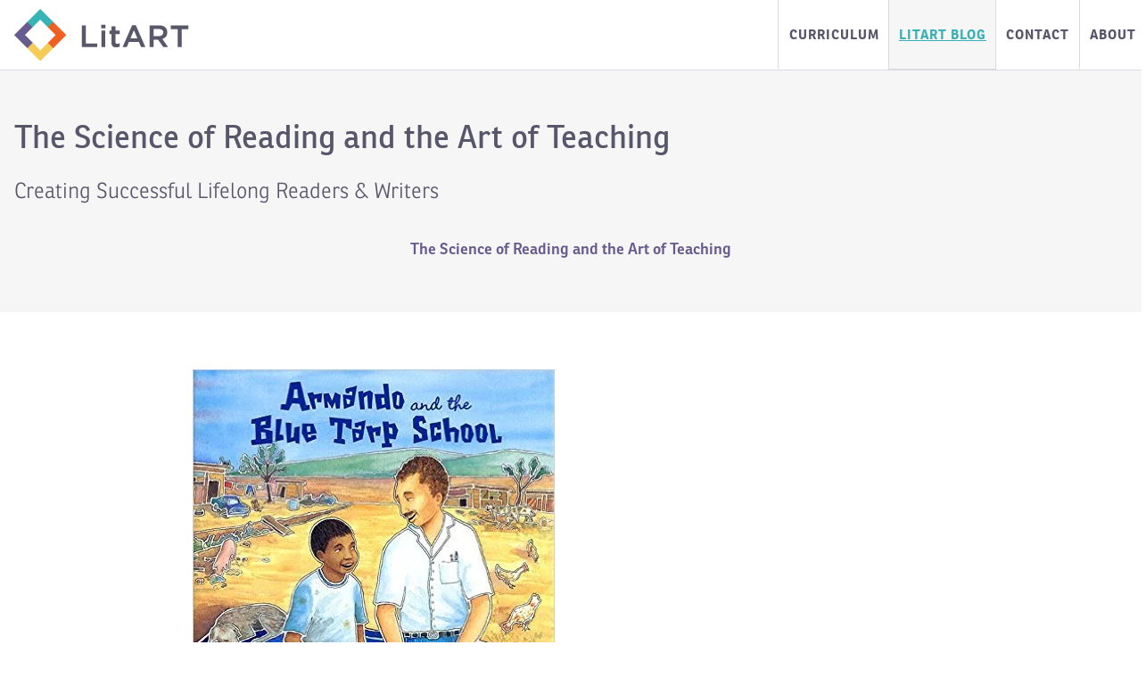

--- FILE ---
content_type: text/css; charset=UTF-8
request_url: https://litart.com/wp-content/themes/litart/stylesheets/app.css?ver=1675810534
body_size: 16811
content:
/*! normalize.css v3.0.1 | MIT License | git.io/normalize */html{font-family:sans-serif;-ms-text-size-adjust:100%;-webkit-text-size-adjust:100%}body{margin:0}article,aside,details,figcaption,figure,footer,header,hgroup,main,nav,section,summary{display:block}audio,canvas,progress,video{display:inline-block;vertical-align:baseline}audio:not([controls]){display:none;height:0}[hidden],template{display:none}a{background:transparent}a:active,a:hover{outline:0}abbr[title]{border-bottom:1px dotted}b,strong{font-weight:bold}dfn{font-style:italic}h1{font-size:2em;margin:0.67em 0}mark{background:#ff0;color:#000}small{font-size:80%}sub,sup{font-size:75%;line-height:0;position:relative;vertical-align:baseline}sup{top:-0.5em}sub{bottom:-0.25em}img{border:0}svg:not(:root){overflow:hidden}figure{margin:1em 40px}hr{box-sizing:content-box;height:0}pre{overflow:auto}code,kbd,pre,samp{font-family:monospace, monospace;font-size:1em}button,input,optgroup,select,textarea{color:inherit;font:inherit;margin:0}button{overflow:visible}button,select{text-transform:none}button,html input[type="button"],input[type="reset"],input[type="submit"]{-webkit-appearance:button;cursor:pointer}button[disabled],html input[disabled]{cursor:default}button::-moz-focus-inner,input::-moz-focus-inner{border:0;padding:0}input{line-height:normal}input[type="checkbox"],input[type="radio"]{box-sizing:border-box;padding:0}input[type="number"]::-webkit-inner-spin-button,input[type="number"]::-webkit-outer-spin-button{height:auto}input[type="search"]{-webkit-appearance:textfield;box-sizing:content-box}input[type="search"]::-webkit-search-cancel-button,input[type="search"]::-webkit-search-decoration{-webkit-appearance:none}fieldset{border:1px solid #c0c0c0;margin:0 2px;padding:0.35em 0.625em 0.75em}legend{border:0;padding:0}textarea{overflow:auto}optgroup{font-weight:bold}table{border-collapse:collapse;border-spacing:0}td,th{padding:0}meta.foundation-version{font-family:"/{{VERSION}}/"}meta.foundation-mq-small{font-family:"/only screen/";width:0}meta.foundation-mq-medium{font-family:"/only screen and (min-width:40.063em)/";width:40.063em}meta.foundation-mq-large{font-family:"/only screen and (min-width:64.063em)/";width:64.063em}meta.foundation-mq-xlarge{font-family:"/only screen and (min-width:90.063em)/";width:90.063em}meta.foundation-mq-xxlarge{font-family:"/only screen and (min-width:120.063em)/";width:120.063em}meta.foundation-data-attribute-namespace{font-family:false}html,body{height:100%}*,*:before,*:after{box-sizing:border-box}html,body{font-size:100%}body{background:#fff;color:#58566a;padding:0;margin:0;font-family:"adelle",serif;font-weight:normal;font-style:normal;line-height:1.5;position:relative;cursor:auto}a:hover{cursor:pointer}img{max-width:100%;height:auto}img{-ms-interpolation-mode:bicubic}#map_canvas img,#map_canvas embed,#map_canvas object,.map_canvas img,.map_canvas embed,.map_canvas object{max-width:none !important}.left{float:left !important}.right{float:right !important}.clearfix:before,.page-type-landing .page-header:before,.page-type-curriculum .page-header:before,.curriculum header:before,.activities:before,.blog .posts article:before,.archive .posts article:before,.stats:before,.stats li:before,.site-footer .ml:before,.site-footer nav:before,.clearfix:after,.page-type-landing .page-header:after,.page-type-curriculum .page-header:after,.curriculum header:after,.activities:after,.blog .posts article:after,.archive .posts article:after,.stats:after,.stats li:after,.site-footer .ml:after,.site-footer nav:after{content:" ";display:table}.clearfix:after,.page-type-landing .page-header:after,.page-type-curriculum .page-header:after,.curriculum header:after,.activities:after,.blog .posts article:after,.archive .posts article:after,.stats:after,.stats li:after,.site-footer .ml:after,.site-footer nav:after{clear:both}.hide{display:none !important;visibility:hidden}.invisible{visibility:hidden}.antialiased{-webkit-font-smoothing:antialiased;-moz-osx-font-smoothing:grayscale}img{display:inline-block;vertical-align:middle}textarea{height:auto;min-height:50px}select{width:100%}meta.foundation-version{font-family:"/{{VERSION}}/"}meta.foundation-mq-small{font-family:"/only screen/";width:0}meta.foundation-mq-medium{font-family:"/only screen and (min-width:40.063em)/";width:40.063em}meta.foundation-mq-large{font-family:"/only screen and (min-width:64.063em)/";width:64.063em}meta.foundation-mq-xlarge{font-family:"/only screen and (min-width:90.063em)/";width:90.063em}meta.foundation-mq-xxlarge{font-family:"/only screen and (min-width:120.063em)/";width:120.063em}meta.foundation-data-attribute-namespace{font-family:false}html,body{height:100%}*,*:before,*:after{box-sizing:border-box}html,body{font-size:100%}body{background:#fff;color:#58566a;padding:0;margin:0;font-family:"adelle",serif;font-weight:normal;font-style:normal;line-height:1.5;position:relative;cursor:auto}a:hover{cursor:pointer}img{max-width:100%;height:auto}img{-ms-interpolation-mode:bicubic}#map_canvas img,#map_canvas embed,#map_canvas object,.map_canvas img,.map_canvas embed,.map_canvas object{max-width:none !important}.left{float:left !important}.right{float:right !important}.clearfix:before,.page-type-landing .page-header:before,.page-type-curriculum .page-header:before,.curriculum header:before,.activities:before,.blog .posts article:before,.archive .posts article:before,.stats:before,.stats li:before,.site-footer .ml:before,.site-footer nav:before,.clearfix:after,.page-type-landing .page-header:after,.page-type-curriculum .page-header:after,.curriculum header:after,.activities:after,.blog .posts article:after,.archive .posts article:after,.stats:after,.stats li:after,.site-footer .ml:after,.site-footer nav:after{content:" ";display:table}.clearfix:after,.page-type-landing .page-header:after,.page-type-curriculum .page-header:after,.curriculum header:after,.activities:after,.blog .posts article:after,.archive .posts article:after,.stats:after,.stats li:after,.site-footer .ml:after,.site-footer nav:after{clear:both}.hide{display:none !important;visibility:hidden}.invisible{visibility:hidden}.antialiased{-webkit-font-smoothing:antialiased;-moz-osx-font-smoothing:grayscale}img{display:inline-block;vertical-align:middle}textarea{height:auto;min-height:50px}select{width:100%}meta.foundation-version{font-family:"/{{VERSION}}/"}meta.foundation-mq-small{font-family:"/only screen/";width:0}meta.foundation-mq-medium{font-family:"/only screen and (min-width:40.063em)/";width:40.063em}meta.foundation-mq-large{font-family:"/only screen and (min-width:64.063em)/";width:64.063em}meta.foundation-mq-xlarge{font-family:"/only screen and (min-width:90.063em)/";width:90.063em}meta.foundation-mq-xxlarge{font-family:"/only screen and (min-width:120.063em)/";width:120.063em}meta.foundation-data-attribute-namespace{font-family:false}html,body{height:100%}*,*:before,*:after{box-sizing:border-box}html,body{font-size:100%}body{background:#fff;color:#58566a;padding:0;margin:0;font-family:"adelle",serif;font-weight:normal;font-style:normal;line-height:1.5;position:relative;cursor:auto}a:hover{cursor:pointer}img{max-width:100%;height:auto}img{-ms-interpolation-mode:bicubic}#map_canvas img,#map_canvas embed,#map_canvas object,.map_canvas img,.map_canvas embed,.map_canvas object{max-width:none !important}.left{float:left !important}.right{float:right !important}.clearfix:before,.page-type-landing .page-header:before,.page-type-curriculum .page-header:before,.curriculum header:before,.activities:before,.blog .posts article:before,.archive .posts article:before,.stats:before,.stats li:before,.site-footer .ml:before,.site-footer nav:before,.clearfix:after,.page-type-landing .page-header:after,.page-type-curriculum .page-header:after,.curriculum header:after,.activities:after,.blog .posts article:after,.archive .posts article:after,.stats:after,.stats li:after,.site-footer .ml:after,.site-footer nav:after{content:" ";display:table}.clearfix:after,.page-type-landing .page-header:after,.page-type-curriculum .page-header:after,.curriculum header:after,.activities:after,.blog .posts article:after,.archive .posts article:after,.stats:after,.stats li:after,.site-footer .ml:after,.site-footer nav:after{clear:both}.hide{display:none !important;visibility:hidden}.invisible{visibility:hidden}.antialiased{-webkit-font-smoothing:antialiased;-moz-osx-font-smoothing:grayscale}img{display:inline-block;vertical-align:middle}textarea{height:auto;min-height:50px}select{width:100%}meta.foundation-version{font-family:"/{{VERSION}}/"}meta.foundation-mq-small{font-family:"/only screen/";width:0}meta.foundation-mq-medium{font-family:"/only screen and (min-width:40.063em)/";width:40.063em}meta.foundation-mq-large{font-family:"/only screen and (min-width:64.063em)/";width:64.063em}meta.foundation-mq-xlarge{font-family:"/only screen and (min-width:90.063em)/";width:90.063em}meta.foundation-mq-xxlarge{font-family:"/only screen and (min-width:120.063em)/";width:120.063em}meta.foundation-data-attribute-namespace{font-family:false}html,body{height:100%}*,*:before,*:after{box-sizing:border-box}html,body{font-size:100%}body{background:#fff;color:#58566a;padding:0;margin:0;font-family:"adelle",serif;font-weight:normal;font-style:normal;line-height:1.5;position:relative;cursor:auto}a:hover{cursor:pointer}img{max-width:100%;height:auto}img{-ms-interpolation-mode:bicubic}#map_canvas img,#map_canvas embed,#map_canvas object,.map_canvas img,.map_canvas embed,.map_canvas object{max-width:none !important}.left{float:left !important}.right{float:right !important}.clearfix:before,.page-type-landing .page-header:before,.page-type-curriculum .page-header:before,.curriculum header:before,.activities:before,.blog .posts article:before,.archive .posts article:before,.stats:before,.stats li:before,.site-footer .ml:before,.site-footer nav:before,.clearfix:after,.page-type-landing .page-header:after,.page-type-curriculum .page-header:after,.curriculum header:after,.activities:after,.blog .posts article:after,.archive .posts article:after,.stats:after,.stats li:after,.site-footer .ml:after,.site-footer nav:after{content:" ";display:table}.clearfix:after,.page-type-landing .page-header:after,.page-type-curriculum .page-header:after,.curriculum header:after,.activities:after,.blog .posts article:after,.archive .posts article:after,.stats:after,.stats li:after,.site-footer .ml:after,.site-footer nav:after{clear:both}.hide{display:none !important;visibility:hidden}.invisible{visibility:hidden}.antialiased{-webkit-font-smoothing:antialiased;-moz-osx-font-smoothing:grayscale}img{display:inline-block;vertical-align:middle}textarea{height:auto;min-height:50px}select{width:100%}meta.foundation-version{font-family:"/{{VERSION}}/"}meta.foundation-mq-small{font-family:"/only screen/";width:0}meta.foundation-mq-medium{font-family:"/only screen and (min-width:40.063em)/";width:40.063em}meta.foundation-mq-large{font-family:"/only screen and (min-width:64.063em)/";width:64.063em}meta.foundation-mq-xlarge{font-family:"/only screen and (min-width:90.063em)/";width:90.063em}meta.foundation-mq-xxlarge{font-family:"/only screen and (min-width:120.063em)/";width:120.063em}meta.foundation-data-attribute-namespace{font-family:false}html,body{height:100%}*,*:before,*:after{box-sizing:border-box}html,body{font-size:100%}body{background:#fff;color:#58566a;padding:0;margin:0;font-family:"adelle",serif;font-weight:normal;font-style:normal;line-height:1.5;position:relative;cursor:auto}a:hover{cursor:pointer}img{max-width:100%;height:auto}img{-ms-interpolation-mode:bicubic}#map_canvas img,#map_canvas embed,#map_canvas object,.map_canvas img,.map_canvas embed,.map_canvas object{max-width:none !important}.left{float:left !important}.right{float:right !important}.clearfix:before,.page-type-landing .page-header:before,.page-type-curriculum .page-header:before,.curriculum header:before,.activities:before,.blog .posts article:before,.archive .posts article:before,.stats:before,.stats li:before,.site-footer .ml:before,.site-footer nav:before,.clearfix:after,.page-type-landing .page-header:after,.page-type-curriculum .page-header:after,.curriculum header:after,.activities:after,.blog .posts article:after,.archive .posts article:after,.stats:after,.stats li:after,.site-footer .ml:after,.site-footer nav:after{content:" ";display:table}.clearfix:after,.page-type-landing .page-header:after,.page-type-curriculum .page-header:after,.curriculum header:after,.activities:after,.blog .posts article:after,.archive .posts article:after,.stats:after,.stats li:after,.site-footer .ml:after,.site-footer nav:after{clear:both}.hide{display:none !important;visibility:hidden}.invisible{visibility:hidden}.antialiased{-webkit-font-smoothing:antialiased;-moz-osx-font-smoothing:grayscale}img{display:inline-block;vertical-align:middle}textarea{height:auto;min-height:50px}select{width:100%}form{margin:0 0 1rem}form .row .row{margin:0 -.5rem}form .row .row .column,form .row .row .columns{padding:0 .5rem}form .row .row.collapse{margin:0}form .row .row.collapse .column,form .row .row.collapse .columns{padding:0}form .row .row.collapse input{-webkit-border-bottom-right-radius:0;-webkit-border-top-right-radius:0;border-bottom-right-radius:0;border-top-right-radius:0}form .row input.column,form .row input.columns,form .row textarea.column,form .row textarea.columns{padding-left:.5rem}label{font-size:.875rem;color:#4d4c4c;cursor:pointer;display:block;font-weight:normal;line-height:1.5;margin-bottom:0}label.right{float:none !important;text-align:right}label.inline{margin:0 0 1rem 0;padding:.5625rem 0}label small{text-transform:capitalize;color:#676767}.prefix,.postfix{display:block;position:relative;z-index:2;text-align:center;width:100%;padding-top:0;padding-bottom:0;border-style:solid;border-width:1px;overflow:hidden;font-size:.875rem;height:2.3125rem;line-height:2.3125rem}.postfix.button{padding-left:0;padding-right:0;padding-top:0;padding-bottom:0;text-align:center;line-height:2.125rem;border:none}.prefix.button{padding-left:0;padding-right:0;padding-top:0;padding-bottom:0;text-align:center;line-height:2.125rem;border:none}.prefix.button.radius{border-radius:0;-webkit-border-bottom-left-radius:3px;-webkit-border-top-left-radius:3px;border-bottom-left-radius:3px;border-top-left-radius:3px}.postfix.button.radius{border-radius:0;-webkit-border-bottom-right-radius:3px;-webkit-border-top-right-radius:3px;border-bottom-right-radius:3px;border-top-right-radius:3px}.prefix.button.round{border-radius:0;-webkit-border-bottom-left-radius:1000px;-webkit-border-top-left-radius:1000px;border-bottom-left-radius:1000px;border-top-left-radius:1000px}.postfix.button.round{border-radius:0;-webkit-border-bottom-right-radius:1000px;-webkit-border-top-right-radius:1000px;border-bottom-right-radius:1000px;border-top-right-radius:1000px}span.prefix,label.prefix{background:#f2f2f2;border-right:none;color:#333;border-color:#ccc}span.postfix,label.postfix{background:#f2f2f2;border-left:none;color:#333;border-color:#ccc}input[type="text"],input[type="password"],input[type="date"],input[type="datetime"],input[type="datetime-local"],input[type="month"],input[type="week"],input[type="email"],input[type="number"],input[type="search"],input[type="tel"],input[type="time"],input[type="url"],input[type="color"],textarea{-webkit-appearance:none;border-radius:0px;background-color:#fff;font-family:inherit;border-style:solid;border-width:1px;border-color:#ccc;box-shadow:inset 0 1px 2px rgba(0,0,0,0.1);color:#67588d;display:block;font-size:.875rem;margin:0 0 1rem 0;padding:.5rem;height:2.3125rem;width:100%;box-sizing:border-box;-webkit-transition:all .15s linear;transition:all .15s linear}input[type="text"]:focus,input[type="password"]:focus,input[type="date"]:focus,input[type="datetime"]:focus,input[type="datetime-local"]:focus,input[type="month"]:focus,input[type="week"]:focus,input[type="email"]:focus,input[type="number"]:focus,input[type="search"]:focus,input[type="tel"]:focus,input[type="time"]:focus,input[type="url"]:focus,input[type="color"]:focus,textarea:focus{background:#fafafa;border-color:#999;outline:none}input[type="text"]:disabled,input[type="password"]:disabled,input[type="date"]:disabled,input[type="datetime"]:disabled,input[type="datetime-local"]:disabled,input[type="month"]:disabled,input[type="week"]:disabled,input[type="email"]:disabled,input[type="number"]:disabled,input[type="search"]:disabled,input[type="tel"]:disabled,input[type="time"]:disabled,input[type="url"]:disabled,input[type="color"]:disabled,textarea:disabled{background-color:#ddd;cursor:default}input[type="text"][disabled],input[type="text"][readonly],fieldset[disabled] input[type="text"],input[type="password"][disabled],input[type="password"][readonly],fieldset[disabled] input[type="password"],input[type="date"][disabled],input[type="date"][readonly],fieldset[disabled] input[type="date"],input[type="datetime"][disabled],input[type="datetime"][readonly],fieldset[disabled] input[type="datetime"],input[type="datetime-local"][disabled],input[type="datetime-local"][readonly],fieldset[disabled] input[type="datetime-local"],input[type="month"][disabled],input[type="month"][readonly],fieldset[disabled] input[type="month"],input[type="week"][disabled],input[type="week"][readonly],fieldset[disabled] input[type="week"],input[type="email"][disabled],input[type="email"][readonly],fieldset[disabled] input[type="email"],input[type="number"][disabled],input[type="number"][readonly],fieldset[disabled] input[type="number"],input[type="search"][disabled],input[type="search"][readonly],fieldset[disabled] input[type="search"],input[type="tel"][disabled],input[type="tel"][readonly],fieldset[disabled] input[type="tel"],input[type="time"][disabled],input[type="time"][readonly],fieldset[disabled] input[type="time"],input[type="url"][disabled],input[type="url"][readonly],fieldset[disabled] input[type="url"],input[type="color"][disabled],input[type="color"][readonly],fieldset[disabled] input[type="color"],textarea[disabled],textarea[readonly],fieldset[disabled] textarea{background-color:#ddd;cursor:default}input[type="text"].radius,input[type="password"].radius,input[type="date"].radius,input[type="datetime"].radius,input[type="datetime-local"].radius,input[type="month"].radius,input[type="week"].radius,input[type="email"].radius,input[type="number"].radius,input[type="search"].radius,input[type="tel"].radius,input[type="time"].radius,input[type="url"].radius,input[type="color"].radius,textarea.radius{border-radius:3px}form .row .prefix-radius.row.collapse input,form .row .prefix-radius.row.collapse textarea,form .row .prefix-radius.row.collapse select{border-radius:0;-webkit-border-bottom-right-radius:3px;-webkit-border-top-right-radius:3px;border-bottom-right-radius:3px;border-top-right-radius:3px}form .row .prefix-radius.row.collapse .prefix{border-radius:0;-webkit-border-bottom-left-radius:3px;-webkit-border-top-left-radius:3px;border-bottom-left-radius:3px;border-top-left-radius:3px}form .row .postfix-radius.row.collapse input,form .row .postfix-radius.row.collapse textarea,form .row .postfix-radius.row.collapse select{border-radius:0;-webkit-border-bottom-left-radius:3px;-webkit-border-top-left-radius:3px;border-bottom-left-radius:3px;border-top-left-radius:3px}form .row .postfix-radius.row.collapse .postfix{border-radius:0;-webkit-border-bottom-right-radius:3px;-webkit-border-top-right-radius:3px;border-bottom-right-radius:3px;border-top-right-radius:3px}form .row .prefix-round.row.collapse input,form .row .prefix-round.row.collapse textarea,form .row .prefix-round.row.collapse select{border-radius:0;-webkit-border-bottom-right-radius:1000px;-webkit-border-top-right-radius:1000px;border-bottom-right-radius:1000px;border-top-right-radius:1000px}form .row .prefix-round.row.collapse .prefix{border-radius:0;-webkit-border-bottom-left-radius:1000px;-webkit-border-top-left-radius:1000px;border-bottom-left-radius:1000px;border-top-left-radius:1000px}form .row .postfix-round.row.collapse input,form .row .postfix-round.row.collapse textarea,form .row .postfix-round.row.collapse select{border-radius:0;-webkit-border-bottom-left-radius:1000px;-webkit-border-top-left-radius:1000px;border-bottom-left-radius:1000px;border-top-left-radius:1000px}form .row .postfix-round.row.collapse .postfix{border-radius:0;-webkit-border-bottom-right-radius:1000px;-webkit-border-top-right-radius:1000px;border-bottom-right-radius:1000px;border-top-right-radius:1000px}input[type="submit"]{-webkit-appearance:none;border-radius:0px}textarea[rows]{height:auto}textarea{max-width:100%}select{-webkit-appearance:none !important;border-radius:0px;background-color:#FAFAFA;background-image:url([data-uri]);background-position:100% center;background-repeat:no-repeat;border-style:solid;border-width:1px;border-color:#ccc;padding:.5rem;font-size:.875rem;font-family:"adelle",serif;color:#67588d;line-height:normal;border-radius:0;height:2.3125rem}select::-ms-expand{display:none}select.radius{border-radius:3px}select:hover{background-color:#f3f2f2;border-color:#999}select:disabled{background-color:#ddd;cursor:default}input[type="file"],input[type="checkbox"],input[type="radio"],select{margin:0 0 1rem 0}input[type="checkbox"]+label,input[type="radio"]+label{display:inline-block;margin-left:.5rem;margin-right:1rem;margin-bottom:0;vertical-align:baseline}input[type="file"]{width:100%}fieldset{border:1px solid #ddd;padding:1.25rem;margin:1.125rem 0}fieldset legend{font-weight:bold;background:#fff;padding:0 .1875rem;margin:0;margin-left:-.1875rem}[data-abide] .error small.error,[data-abide] .error span.error,[data-abide] span.error,[data-abide] small.error{display:block;padding:.375rem .5625rem .5625rem;margin-top:-1px;margin-bottom:1rem;font-size:.75rem;font-weight:normal;font-style:italic;background:#f04124;color:#fff}[data-abide] span.error,[data-abide] small.error{display:none}span.error,small.error{display:block;padding:.375rem .5625rem .5625rem;margin-top:-1px;margin-bottom:1rem;font-size:.75rem;font-weight:normal;font-style:italic;background:#f04124;color:#fff}.error input,.error textarea,.error select{margin-bottom:0}.error input[type="checkbox"],.error input[type="radio"]{margin-bottom:1rem}.error label,.error label.error{color:#f04124}.error small.error{display:block;padding:.375rem .5625rem .5625rem;margin-top:-1px;margin-bottom:1rem;font-size:.75rem;font-weight:normal;font-style:italic;background:#f04124;color:#fff}.error>label>small{color:#676767;background:transparent;padding:0;text-transform:capitalize;font-style:normal;font-size:60%;margin:0;display:inline}.error span.error-message{display:block}input.error,textarea.error,select.error{margin-bottom:0}label.error{color:#f04124}meta.foundation-version{font-family:"/{{VERSION}}/"}meta.foundation-mq-small{font-family:"/only screen/";width:0}meta.foundation-mq-medium{font-family:"/only screen and (min-width:40.063em)/";width:40.063em}meta.foundation-mq-large{font-family:"/only screen and (min-width:64.063em)/";width:64.063em}meta.foundation-mq-xlarge{font-family:"/only screen and (min-width:90.063em)/";width:90.063em}meta.foundation-mq-xxlarge{font-family:"/only screen and (min-width:120.063em)/";width:120.063em}meta.foundation-data-attribute-namespace{font-family:false}html,body{height:100%}*,*:before,*:after{box-sizing:border-box}html,body{font-size:100%}body{background:#fff;color:#58566a;padding:0;margin:0;font-family:"adelle",serif;font-weight:normal;font-style:normal;line-height:1.5;position:relative;cursor:auto}a:hover{cursor:pointer}img{max-width:100%;height:auto}img{-ms-interpolation-mode:bicubic}#map_canvas img,#map_canvas embed,#map_canvas object,.map_canvas img,.map_canvas embed,.map_canvas object{max-width:none !important}.left{float:left !important}.right{float:right !important}.clearfix:before,.page-type-landing .page-header:before,.page-type-curriculum .page-header:before,.curriculum header:before,.activities:before,.blog .posts article:before,.archive .posts article:before,.stats:before,.stats li:before,.site-footer .ml:before,.site-footer nav:before,.clearfix:after,.page-type-landing .page-header:after,.page-type-curriculum .page-header:after,.curriculum header:after,.activities:after,.blog .posts article:after,.archive .posts article:after,.stats:after,.stats li:after,.site-footer .ml:after,.site-footer nav:after{content:" ";display:table}.clearfix:after,.page-type-landing .page-header:after,.page-type-curriculum .page-header:after,.curriculum header:after,.activities:after,.blog .posts article:after,.archive .posts article:after,.stats:after,.stats li:after,.site-footer .ml:after,.site-footer nav:after{clear:both}.hide{display:none !important;visibility:hidden}.invisible{visibility:hidden}.antialiased{-webkit-font-smoothing:antialiased;-moz-osx-font-smoothing:grayscale}img{display:inline-block;vertical-align:middle}textarea{height:auto;min-height:50px}select{width:100%}meta.foundation-version{font-family:"/{{VERSION}}/"}meta.foundation-mq-small{font-family:"/only screen/";width:0}meta.foundation-mq-medium{font-family:"/only screen and (min-width:40.063em)/";width:40.063em}meta.foundation-mq-large{font-family:"/only screen and (min-width:64.063em)/";width:64.063em}meta.foundation-mq-xlarge{font-family:"/only screen and (min-width:90.063em)/";width:90.063em}meta.foundation-mq-xxlarge{font-family:"/only screen and (min-width:120.063em)/";width:120.063em}meta.foundation-data-attribute-namespace{font-family:false}html,body{height:100%}*,*:before,*:after{box-sizing:border-box}html,body{font-size:100%}body{background:#fff;color:#58566a;padding:0;margin:0;font-family:"adelle",serif;font-weight:normal;font-style:normal;line-height:1.5;position:relative;cursor:auto}a:hover{cursor:pointer}img{max-width:100%;height:auto}img{-ms-interpolation-mode:bicubic}#map_canvas img,#map_canvas embed,#map_canvas object,.map_canvas img,.map_canvas embed,.map_canvas object{max-width:none !important}.left{float:left !important}.right{float:right !important}.clearfix:before,.page-type-landing .page-header:before,.page-type-curriculum .page-header:before,.curriculum header:before,.activities:before,.blog .posts article:before,.archive .posts article:before,.stats:before,.stats li:before,.site-footer .ml:before,.site-footer nav:before,.clearfix:after,.page-type-landing .page-header:after,.page-type-curriculum .page-header:after,.curriculum header:after,.activities:after,.blog .posts article:after,.archive .posts article:after,.stats:after,.stats li:after,.site-footer .ml:after,.site-footer nav:after{content:" ";display:table}.clearfix:after,.page-type-landing .page-header:after,.page-type-curriculum .page-header:after,.curriculum header:after,.activities:after,.blog .posts article:after,.archive .posts article:after,.stats:after,.stats li:after,.site-footer .ml:after,.site-footer nav:after{clear:both}.hide{display:none !important;visibility:hidden}.invisible{visibility:hidden}.antialiased{-webkit-font-smoothing:antialiased;-moz-osx-font-smoothing:grayscale}img{display:inline-block;vertical-align:middle}textarea{height:auto;min-height:50px}select{width:100%}.reveal-modal-bg{position:fixed;top:0;bottom:0;left:0;right:0;background:#000;background:rgba(0,0,0,0.45);z-index:1004;display:none;left:0}.reveal-modal,dialog{visibility:hidden;display:none;position:absolute;z-index:1005;width:100vw;top:0;border-radius:3px;left:0;background-color:#fff;padding:1.25rem;border:solid 1px #666;box-shadow:0 0 10px rgba(0,0,0,0.4);padding:1.875rem}@media only screen and (max-width: 40em){.reveal-modal,dialog{min-height:100vh}}.reveal-modal .column,dialog .column,.reveal-modal .columns,dialog .columns{min-width:0}.reveal-modal>:first-child,dialog>:first-child{margin-top:0}.reveal-modal>:last-child,dialog>:last-child{margin-bottom:0}@media only screen and (min-width: 40.063em){.reveal-modal,dialog{width:80%;max-width:1280px;left:0;right:0;margin:0 auto}}@media only screen and (min-width: 40.063em){.reveal-modal,dialog{top:6.25rem}}.reveal-modal.radius,dialog.radius{border-radius:3px}.reveal-modal.round,dialog.round{border-radius:1000px}.reveal-modal.collapse,dialog.collapse{padding:0}@media only screen and (min-width: 40.063em){.reveal-modal.tiny,dialog.tiny{width:30%;max-width:1280px;left:0;right:0;margin:0 auto}}@media only screen and (min-width: 40.063em){.reveal-modal.small,dialog.small{width:40%;max-width:1280px;left:0;right:0;margin:0 auto}}@media only screen and (min-width: 40.063em){.reveal-modal.medium,dialog.medium{width:60%;max-width:1280px;left:0;right:0;margin:0 auto}}@media only screen and (min-width: 40.063em){.reveal-modal.large,dialog.large{width:70%;max-width:1280px;left:0;right:0;margin:0 auto}}@media only screen and (min-width: 40.063em){.reveal-modal.xlarge,dialog.xlarge{width:95%;max-width:1280px;left:0;right:0;margin:0 auto}}.reveal-modal.full,dialog.full{top:0;left:0;height:100%;height:100vh;min-height:100vh;max-width:none !important;margin-left:0 !important}@media only screen and (min-width: 40.063em){.reveal-modal.full,dialog.full{width:100vw;max-width:1280px;left:0;right:0;margin:0 auto}}.reveal-modal .close-reveal-modal,dialog .close-reveal-modal{font-size:2.5rem;line-height:1;position:absolute;top:.5rem;right:.6875rem;color:#aaa;font-weight:bold;cursor:pointer}dialog{display:none}dialog::-webkit-backdrop,dialog+.backdrop{position:fixed;top:0;bottom:0;left:0;right:0;background:#000;background:rgba(0,0,0,0.45);z-index:auto;display:none;left:0}dialog::backdrop,dialog+.backdrop{position:fixed;top:0;bottom:0;left:0;right:0;background:#000;background:rgba(0,0,0,0.45);z-index:auto;display:none;left:0}dialog[open]{display:block}@media print{dialog,.reveal-modal,dialog{display:none;background:#fff !important}}meta.foundation-version{font-family:"/{{VERSION}}/"}meta.foundation-mq-small{font-family:"/only screen/";width:0}meta.foundation-mq-medium{font-family:"/only screen and (min-width:40.063em)/";width:40.063em}meta.foundation-mq-large{font-family:"/only screen and (min-width:64.063em)/";width:64.063em}meta.foundation-mq-xlarge{font-family:"/only screen and (min-width:90.063em)/";width:90.063em}meta.foundation-mq-xxlarge{font-family:"/only screen and (min-width:120.063em)/";width:120.063em}meta.foundation-data-attribute-namespace{font-family:false}html,body{height:100%}*,*:before,*:after{box-sizing:border-box}html,body{font-size:100%}body{background:#fff;color:#58566a;padding:0;margin:0;font-family:"adelle",serif;font-weight:normal;font-style:normal;line-height:1.5;position:relative;cursor:auto}a:hover{cursor:pointer}img{max-width:100%;height:auto}img{-ms-interpolation-mode:bicubic}#map_canvas img,#map_canvas embed,#map_canvas object,.map_canvas img,.map_canvas embed,.map_canvas object{max-width:none !important}.left{float:left !important}.right{float:right !important}.clearfix:before,.page-type-landing .page-header:before,.page-type-curriculum .page-header:before,.curriculum header:before,.activities:before,.blog .posts article:before,.archive .posts article:before,.stats:before,.stats li:before,.site-footer .ml:before,.site-footer nav:before,.clearfix:after,.page-type-landing .page-header:after,.page-type-curriculum .page-header:after,.curriculum header:after,.activities:after,.blog .posts article:after,.archive .posts article:after,.stats:after,.stats li:after,.site-footer .ml:after,.site-footer nav:after{content:" ";display:table}.clearfix:after,.page-type-landing .page-header:after,.page-type-curriculum .page-header:after,.curriculum header:after,.activities:after,.blog .posts article:after,.archive .posts article:after,.stats:after,.stats li:after,.site-footer .ml:after,.site-footer nav:after{clear:both}.hide{display:none !important;visibility:hidden}.invisible{visibility:hidden}.antialiased{-webkit-font-smoothing:antialiased;-moz-osx-font-smoothing:grayscale}img{display:inline-block;vertical-align:middle}textarea{height:auto;min-height:50px}select{width:100%}.text-left{text-align:left !important}.text-right{text-align:right !important}.text-center{text-align:center !important}.text-justify{text-align:justify !important}@media only screen and (max-width: 40em){.small-only-text-left{text-align:left !important}.small-only-text-right{text-align:right !important}.small-only-text-center{text-align:center !important}.small-only-text-justify{text-align:justify !important}}@media only screen{.small-text-left{text-align:left !important}.small-text-right{text-align:right !important}.small-text-center{text-align:center !important}.small-text-justify{text-align:justify !important}}@media only screen and (min-width: 40.063em) and (max-width: 64em){.medium-only-text-left{text-align:left !important}.medium-only-text-right{text-align:right !important}.medium-only-text-center{text-align:center !important}.medium-only-text-justify{text-align:justify !important}}@media only screen and (min-width: 40.063em){.medium-text-left{text-align:left !important}.medium-text-right{text-align:right !important}.medium-text-center{text-align:center !important}.medium-text-justify{text-align:justify !important}}@media only screen and (min-width: 64.063em) and (max-width: 90em){.large-only-text-left{text-align:left !important}.large-only-text-right{text-align:right !important}.large-only-text-center{text-align:center !important}.large-only-text-justify{text-align:justify !important}}@media only screen and (min-width: 64.063em){.large-text-left{text-align:left !important}.large-text-right{text-align:right !important}.large-text-center{text-align:center !important}.large-text-justify{text-align:justify !important}}@media only screen and (min-width: 90.063em) and (max-width: 120em){.xlarge-only-text-left{text-align:left !important}.xlarge-only-text-right{text-align:right !important}.xlarge-only-text-center{text-align:center !important}.xlarge-only-text-justify{text-align:justify !important}}@media only screen and (min-width: 90.063em){.xlarge-text-left{text-align:left !important}.xlarge-text-right{text-align:right !important}.xlarge-text-center{text-align:center !important}.xlarge-text-justify{text-align:justify !important}}@media only screen and (min-width: 120.063em) and (max-width: 99999999em){.xxlarge-only-text-left{text-align:left !important}.xxlarge-only-text-right{text-align:right !important}.xxlarge-only-text-center{text-align:center !important}.xxlarge-only-text-justify{text-align:justify !important}}@media only screen and (min-width: 120.063em){.xxlarge-text-left{text-align:left !important}.xxlarge-text-right{text-align:right !important}.xxlarge-text-center{text-align:center !important}.xxlarge-text-justify{text-align:justify !important}}div,dl,dt,dd,ul,ol,li,h1,h2,.testimonial .testimonial-content div p,.testimonial .testimonial-content div figcaption,.blog .posts h1,.archive .posts h1,h3,.main-navigation a,.home-image-block li,.curriculum header a,.blog .posts .post-meta a,.archive .posts .post-meta a,.page-intro .explore,.site-footer nav a,h4,.activities .activities-list li,.stats .statheadline,.team h3,.team .main-navigation a,.main-navigation .team a,.team .home-image-block li,.home-image-block .team li,.team .curriculum header a,.curriculum header .team a,.team .blog .posts .post-meta a,.blog .posts .post-meta .team a,.team .archive .posts .post-meta a,.archive .posts .post-meta .team a,.team .page-intro .explore,.page-intro .team .explore,.team .site-footer nav a,.site-footer nav .team a,h5,.team .title,h6,pre,form,p,figcaption,blockquote,th,td{margin:0;padding:0}a{color:#ed5f1b;text-decoration:none;line-height:inherit}a:hover,a:focus{color:#d24f11}a img{border:none}p,figcaption{font-family:inherit;font-weight:normal;font-size:1.125rem;line-height:1.8;margin-bottom:1.25rem;text-rendering:optimizeLegibility}p.lead,figcaption.lead{font-size:1.34375rem;line-height:1.6}p aside,figcaption aside{font-size:.875rem;line-height:1.35;font-style:italic}h1,h2,.testimonial .testimonial-content div p,.testimonial .testimonial-content div figcaption,.blog .posts h1,.archive .posts h1,h3,.main-navigation a,.home-image-block li,.curriculum header a,.blog .posts .post-meta a,.archive .posts .post-meta a,.page-intro .explore,.site-footer nav a,h4,.activities .activities-list li,.stats .statheadline,.team h3,.team .main-navigation a,.main-navigation .team a,.team .home-image-block li,.home-image-block .team li,.team .curriculum header a,.curriculum header .team a,.team .blog .posts .post-meta a,.blog .posts .post-meta .team a,.team .archive .posts .post-meta a,.archive .posts .post-meta .team a,.team .page-intro .explore,.page-intro .team .explore,.team .site-footer nav a,.site-footer nav .team a,h5,.team .title,h6{font-family:"ronnia",sans-serif;font-weight:normal;font-style:normal;color:#58566a;text-rendering:optimizeLegibility;margin-top:.2rem;margin-bottom:1.3rem;line-height:1.3}h1 small,h2 small,.testimonial .testimonial-content div p small,.testimonial .testimonial-content div figcaption small,.blog .posts h1 small,.archive .posts h1 small,h3 small,.main-navigation a small,.home-image-block li small,.curriculum header a small,.blog .posts .post-meta a small,.archive .posts .post-meta a small,.page-intro .explore small,.site-footer nav a small,h4 small,.activities .activities-list li small,.stats .statheadline small,.team h3 small,.team .main-navigation a small,.main-navigation .team a small,.team .home-image-block li small,.home-image-block .team li small,.team .curriculum header a small,.curriculum header .team a small,.team .blog .posts .post-meta a small,.blog .posts .post-meta .team a small,.team .archive .posts .post-meta a small,.archive .posts .post-meta .team a small,.team .page-intro .explore small,.page-intro .team .explore small,.team .site-footer nav a small,.site-footer nav .team a small,h5 small,.team .title small,h6 small{font-size:60%;color:#8f8da2;line-height:0}h1{font-size:1.875rem}h2,.testimonial .testimonial-content div p,.testimonial .testimonial-content div figcaption,.blog .posts h1,.archive .posts h1{font-size:1.5rem}h3,.main-navigation a,.home-image-block li,.curriculum header a,.blog .posts .post-meta a,.archive .posts .post-meta a,.page-intro .explore,.site-footer nav a{font-size:.8125rem}h4,.activities .activities-list li,.stats .statheadline,.team h3,.team .main-navigation a,.main-navigation .team a,.team .home-image-block li,.home-image-block .team li,.team .curriculum header a,.curriculum header .team a,.team .blog .posts .post-meta a,.blog .posts .post-meta .team a,.team .archive .posts .post-meta a,.archive .posts .post-meta .team a,.team .page-intro .explore,.page-intro .team .explore,.team .site-footer nav a,.site-footer nav .team a{font-size:1rem}h5,.team .title{font-size:1.125rem}h6{font-size:1rem}.subheader{line-height:1.4;color:#8f8da2;font-weight:normal;margin-top:.2rem;margin-bottom:.5rem}hr{border:solid #ddd;border-width:1px 0 0;clear:both;margin:1.25rem 0 1.1875rem;height:0}em,i{font-style:italic;line-height:inherit}strong,b{font-weight:bold;line-height:inherit}small{font-size:60%;line-height:inherit}code{font-family:Consolas,"Liberation Mono",Courier,monospace;font-weight:normal;color:#333;background-color:#d1cbdf;border-width:1px;border-style:solid;border-color:#b9b1ce;padding:.125rem .3125rem .0625rem}ul,ol,dl{font-size:1.125rem;line-height:1.8;margin-bottom:1.25rem;list-style-position:outside;font-family:inherit}ul{margin-left:1.1rem}ul.no-bullet{margin-left:0}ul.no-bullet li ul,ul.no-bullet li ol{margin-left:1.25rem;margin-bottom:0;list-style:none}ul li ul,ul li ol{margin-left:1.25rem;margin-bottom:0}ul.square li ul,ul.circle li ul,ul.disc li ul{list-style:inherit}ul.square{list-style-type:square;margin-left:1.1rem}ul.circle{list-style-type:circle;margin-left:1.1rem}ul.disc{list-style-type:disc;margin-left:1.1rem}ul.no-bullet{list-style:none}ol{margin-left:1.4rem}ol li ul,ol li ol{margin-left:1.25rem;margin-bottom:0}dl dt{margin-bottom:.3rem;font-weight:bold}dl dd{margin-bottom:.75rem}abbr,acronym{text-transform:uppercase;font-size:90%;color:#58566a;cursor:help}abbr{text-transform:none}abbr[title]{border-bottom:1px dotted #ddd}blockquote{margin:0 0 1.25rem;padding:.5625rem 1.25rem 0 1.1875rem;border-left:1px solid #ddd}blockquote cite{display:block;font-size:.8125rem;color:#7a7891}blockquote cite:before{content:"\2014 \0020"}blockquote cite a,blockquote cite a:visited{color:#7a7891}blockquote,blockquote p,blockquote figcaption{line-height:1.8;color:#8f8da2}.vcard{display:inline-block;margin:0 0 1.25rem 0;border:1px solid #ddd;padding:.625rem .75rem}.vcard li{margin:0;display:block}.vcard .fn{font-weight:bold;font-size:.9375rem}.vevent .summary{font-weight:bold}.vevent abbr{cursor:default;text-decoration:none;font-weight:bold;border:none;padding:0 .0625rem}@media only screen and (min-width: 40.063em){h1,h2,.testimonial .testimonial-content div p,.testimonial .testimonial-content div figcaption,.blog .posts h1,.archive .posts h1,h3,.main-navigation a,.home-image-block li,.curriculum header a,.blog .posts .post-meta a,.archive .posts .post-meta a,.page-intro .explore,.site-footer nav a,h4,.activities .activities-list li,.stats .statheadline,.team h3,.team .main-navigation a,.main-navigation .team a,.team .home-image-block li,.home-image-block .team li,.team .curriculum header a,.curriculum header .team a,.team .blog .posts .post-meta a,.blog .posts .post-meta .team a,.team .archive .posts .post-meta a,.archive .posts .post-meta .team a,.team .page-intro .explore,.page-intro .team .explore,.team .site-footer nav a,.site-footer nav .team a,h5,.team .title,h6{line-height:1.3}h1{font-size:2.25rem}h2,.testimonial .testimonial-content div p,.testimonial .testimonial-content div figcaption,.blog .posts h1,.archive .posts h1{font-size:1.875rem}h3,.main-navigation a,.home-image-block li,.curriculum header a,.blog .posts .post-meta a,.archive .posts .post-meta a,.page-intro .explore,.site-footer nav a{font-size:.9375rem}h4,.activities .activities-list li,.stats .statheadline,.team h3,.team .main-navigation a,.main-navigation .team a,.team .home-image-block li,.home-image-block .team li,.team .curriculum header a,.curriculum header .team a,.team .blog .posts .post-meta a,.blog .posts .post-meta .team a,.team .archive .posts .post-meta a,.archive .posts .post-meta .team a,.team .page-intro .explore,.page-intro .team .explore,.team .site-footer nav a,.site-footer nav .team a{font-size:1.125rem}h5,.team .title{font-size:1.125rem}h6{font-size:1rem}}.print-only{display:none !important}@media print{*{background:transparent !important;color:#000 !important;box-shadow:none !important;text-shadow:none !important}a,a:visited{text-decoration:underline}a[href]:after{content:" (" attr(href) ")"}abbr[title]:after{content:" (" attr(title) ")"}.ir a:after,a[href^="javascript:"]:after,a[href^="#"]:after{content:""}pre,blockquote{border:1px solid #999;page-break-inside:avoid}thead{display:table-header-group}tr,img{page-break-inside:avoid}img{max-width:100% !important}@page{margin:0.5cm}p,figcaption,h2,.testimonial .testimonial-content div p,.testimonial .testimonial-content div figcaption,.blog .posts h1,.archive .posts h1,h3,.main-navigation a,.home-image-block li,.curriculum header a,.blog .posts .post-meta a,.archive .posts .post-meta a,.page-intro .explore,.site-footer nav a{orphans:3;widows:3}h2,.testimonial .testimonial-content div p,.testimonial .testimonial-content div figcaption,.blog .posts h1,.archive .posts h1,h3,.main-navigation a,.home-image-block li,.curriculum header a,.blog .posts .post-meta a,.archive .posts .post-meta a,.page-intro .explore,.site-footer nav a{page-break-after:avoid}.hide-on-print{display:none !important}.print-only{display:block !important}.hide-for-print{display:none !important}.show-for-print{display:inherit !important}}@font-face{font-family:'Socials';src:url("../fonts/socials.eot");src:url("../fonts/socials.eot?#iefix") format("embedded-opentype"),url("../fonts/socials.woff") format("woff"),url("../fonts/socials.ttf") format("truetype"),url("../fonts/socials.svg#socials") format("svg");font-weight:normal;font-style:normal}.gfield{list-style-type:none;clear:both}.gfield.show_label label{display:block}.gfield.hide_label label{display:none}.gfield.hide_label .gfield_checkbox label{display:inline !important}.gform_fields{margin-left:0}.gform_wrapper .gform_card_icon_container{height:32px}.gform_wrapper div.gform_card_icon{margin-right:4px;text-indent:-9000px;background-image:url(img/gf_creditcard_icons.png);background-repeat:no-repeat;width:36px;height:32px;float:left}.gform_wrapper .gform_card_icon_container.gform_card_icon_style1 div.gform_card_icon.gform_card_icon_visa{background-position:0 0}.gform_wrapper .gform_card_icon_container.gform_card_icon_style1 div.gform_card_icon.gform_card_icon_selected.gform_card_icon_visa{background-position:0 -32px}.gform_wrapper .gform_card_icon_container.gform_card_icon_style1 div.gform_card_icon.gform_card_icon_inactive.gform_card_icon_visa{background-position:0 -64px}.gform_wrapper .gform_card_icon_container.gform_card_icon_style1 div.gform_card_icon.gform_card_icon_mastercard{background-position:-36px 0}.gform_wrapper .gform_card_icon_container.gform_card_icon_style1 div.gform_card_icon.gform_card_icon_selected.gform_card_icon_mastercard{background-position:-36px -32px}.gform_wrapper .gform_card_icon_container.gform_card_icon_style1 div.gform_card_icon.gform_card_icon_inactive.gform_card_icon_mastercard{background-position:-36px -64px}.gform_wrapper .gform_card_icon_container.gform_card_icon_style1 div.gform_card_icon.gform_card_icon_amex{background-position:-72px 0}.gform_wrapper .gform_card_icon_container.gform_card_icon_style1 div.gform_card_icon.gform_card_icon_selected.gform_card_icon_amex{background-position:-72px -32px}.gform_wrapper .gform_card_icon_container.gform_card_icon_style1 div.gform_card_icon.gform_card_icon_inactive.gform_card_icon_amex{background-position:-72px -64px}.gform_wrapper .gform_card_icon_container.gform_card_icon_style1 div.gform_card_icon.gform_card_icon_discover{background-position:-108px 0}.gform_wrapper .gform_card_icon_container.gform_card_icon_style1 div.gform_card_icon.gform_card_icon_selected.gform_card_icon_discover{background-position:-108px -32px}.gform_wrapper .gform_card_icon_container.gform_card_icon_style1 div.gform_card_icon.gform_card_icon_inactive.gform_card_icon_discover{background-position:-108px -64px}.gform_wrapper .ginput_complex .ginput_cardinfo_right span.ginput_card_security_code_icon{width:32px;height:23px;background-image:url(img/gf_creditcard_icons.png);background-repeat:no-repeat;background-position:0 -128px;position:relative;top:5px;left:6px;display:-moz-inline-stack;display:inline-block;zoom:1;*display:inline}.gfield_checkbox,.gfield_radio{list-style-type:none;margin-left:0}.gfield{margin-bottom:15px}.validation_error,.validation_message{font-size:.75rem;line-height:1.4em;color:#E24F5C}.message{font-size:.9375rem;color:#FF4D48;margin-top:-20px}.ginput_cardextras{margin-bottom:15px;display:block}.ginput_cardextras:after{content:"";display:table;clear:both}.gform_card_icon_container{margin-bottom:15px}.ginput_total_2:before{content:'Total: '}.ginput_cardinfo_left:before{content:'Expiration';display:block}.ginput_cardinfo_left{float:left;width:38%;margin-right:2%}.ginput_cardinfo_right{float:left;width:60%;margin-top:24px}input.ginput_card_security_code{width:60%;float:left;margin-right:10px}.ginput_card_expiration{width:47%;margin-right:3%}@media only screen and (min-width: 600px){.left_half,.right_half,.name_first,.name_last,#input_2_10_1_container,#input_2_10_2_container,#input_2_10_3_container{width:49%;float:left}#input_2_10_4_container,#input_2_10_5_container{width:24%;float:left}.left_half,.name_first,#input_2_10_1_container,#input_2_10_3_container,#input_2_10_4_container{clear:both;margin-right:1.5%}.right_half,#input_2_10_2_container,#input_2_10_4_container,#input_2_10_5_container{clear:none}}@media only screen and (min-width: 1024px){.left_third,.middle_third,.right_third{width:31.333333%;float:left}.left_third,.middle_third{margin-right:3%}.left_third{clear:both}.gfield.right_half,.gfield.middle_third,.gfield.right_third{clear:none}}.field_sublabel_above label{display:none}.ginput_container label{display:block !important}.gform_confirmation_wrapper{text-align:center}.mfp-bg{top:0;left:0;width:100%;height:100%;z-index:1042;overflow:hidden;position:fixed;background:#0b0b0b;opacity:0.8;filter:alpha(opacity=80)}.mfp-wrap{top:0;left:0;width:100%;height:100%;z-index:1043;position:fixed;outline:none !important;-webkit-backface-visibility:hidden}.mfp-container{text-align:center;position:absolute;width:100%;height:100%;left:0;top:0;padding:0 8px;box-sizing:border-box}.mfp-container:before{content:'';display:inline-block;height:100%;vertical-align:middle}.mfp-align-top .mfp-container:before{display:none}.mfp-content{position:relative;display:inline-block;vertical-align:middle;margin:0 auto;text-align:left;z-index:1045}.mfp-inline-holder .mfp-content,.mfp-ajax-holder .mfp-content{width:100%;cursor:auto}.mfp-ajax-cur{cursor:progress}.mfp-zoom-out-cur,.mfp-zoom-out-cur .mfp-image-holder .mfp-close{cursor:zoom-out}.mfp-zoom{cursor:pointer;cursor:zoom-in}.mfp-auto-cursor .mfp-content{cursor:auto}.mfp-close,.mfp-arrow,.mfp-preloader,.mfp-counter{-webkit-user-select:none;-moz-user-select:none;-ms-user-select:none;user-select:none}.mfp-loading.mfp-figure{display:none}.mfp-hide{display:none !important}.mfp-preloader{color:#cccccc;position:absolute;top:50%;width:auto;text-align:center;margin-top:-0.8em;left:8px;right:8px;z-index:1044}.mfp-preloader a{color:#cccccc}.mfp-preloader a:hover{color:white}.mfp-s-ready .mfp-preloader{display:none}.mfp-s-error .mfp-content{display:none}button.mfp-close,button.mfp-arrow{overflow:visible;cursor:pointer;background:transparent;border:0;-webkit-appearance:none;display:block;outline:none;padding:0;z-index:1046;box-shadow:none}button::-moz-focus-inner{padding:0;border:0}.mfp-close{width:44px;height:44px;line-height:44px;position:absolute;right:0;top:0;text-decoration:none;text-align:center;opacity:0.65;filter:alpha(opacity=65);padding:0 0 18px 10px;color:white;font-style:normal;font-size:28px;font-family:Arial, Baskerville, monospace}.mfp-close:hover,.mfp-close:focus{opacity:1;filter:alpha(opacity=100)}.mfp-close:active{top:1px}.mfp-close-btn-in .mfp-close{color:#333333}.mfp-image-holder .mfp-close,.mfp-iframe-holder .mfp-close{color:white;right:-6px;text-align:right;padding-right:6px;width:100%}.mfp-counter{position:absolute;top:0;right:0;color:#cccccc;font-size:12px;line-height:18px}.mfp-arrow{position:absolute;opacity:0.65;filter:alpha(opacity=65);margin:0;top:50%;margin-top:-55px;padding:0;width:90px;height:110px;-webkit-tap-highlight-color:transparent}.mfp-arrow:active{margin-top:-54px}.mfp-arrow:hover,.mfp-arrow:focus{opacity:1;filter:alpha(opacity=100)}.mfp-arrow:before,.mfp-arrow:after,.mfp-arrow .mfp-b,.mfp-arrow .mfp-a{content:'';display:block;width:0;height:0;position:absolute;left:0;top:0;margin-top:35px;margin-left:35px;border:medium inset transparent}.mfp-arrow:after,.mfp-arrow .mfp-a{border-top-width:13px;border-bottom-width:13px;top:8px}.mfp-arrow:before,.mfp-arrow .mfp-b{border-top-width:21px;border-bottom-width:21px;opacity:0.7}.mfp-arrow-left{left:0}.mfp-arrow-left:after,.mfp-arrow-left .mfp-a{border-right:17px solid white;margin-left:31px}.mfp-arrow-left:before,.mfp-arrow-left .mfp-b{margin-left:25px;border-right:27px solid #3f3f3f}.mfp-arrow-right{right:0}.mfp-arrow-right:after,.mfp-arrow-right .mfp-a{border-left:17px solid white;margin-left:39px}.mfp-arrow-right:before,.mfp-arrow-right .mfp-b{border-left:27px solid #3f3f3f}.mfp-iframe-holder{padding-top:40px;padding-bottom:40px}.mfp-iframe-holder .mfp-content{line-height:0;width:100%;max-width:900px}.mfp-iframe-holder .mfp-close{top:-40px}.mfp-iframe-scaler{width:100%;height:0;overflow:hidden;padding-top:56.25%}.mfp-iframe-scaler iframe{position:absolute;display:block;top:0;left:0;width:100%;height:100%;box-shadow:0 0 8px rgba(0,0,0,0.6);background:black}img.mfp-img{width:auto;max-width:100%;height:auto;display:block;line-height:0;box-sizing:border-box;padding:40px 0 40px;margin:0 auto}.mfp-figure{line-height:0}.mfp-figure:after{content:'';position:absolute;left:0;top:40px;bottom:40px;display:block;right:0;width:auto;height:auto;z-index:-1;box-shadow:0 0 8px rgba(0,0,0,0.6);background:#444444}.mfp-figure small{color:#bdbdbd;display:block;font-size:12px;line-height:14px}.mfp-figure figure{margin:0}.mfp-bottom-bar{margin-top:-36px;position:absolute;top:100%;left:0;width:100%;cursor:auto}.mfp-title{text-align:left;line-height:18px;color:#f3f3f3;word-wrap:break-word;padding-right:36px}.mfp-image-holder .mfp-content{max-width:100%}.mfp-gallery .mfp-image-holder .mfp-figure{cursor:pointer}@media screen and (max-width: 800px) and (orientation: landscape), screen and (max-height: 300px){.mfp-img-mobile .mfp-image-holder{padding-left:0;padding-right:0}.mfp-img-mobile img.mfp-img{padding:0}.mfp-img-mobile .mfp-figure:after{top:0;bottom:0}.mfp-img-mobile .mfp-figure small{display:inline;margin-left:5px}.mfp-img-mobile .mfp-bottom-bar{background:rgba(0,0,0,0.6);bottom:0;margin:0;top:auto;padding:3px 5px;position:fixed;box-sizing:border-box}.mfp-img-mobile .mfp-bottom-bar:empty{padding:0}.mfp-img-mobile .mfp-counter{right:5px;top:3px}.mfp-img-mobile .mfp-close{top:0;right:0;width:35px;height:35px;line-height:35px;background:rgba(0,0,0,0.6);position:fixed;text-align:center;padding:0}}@media all and (max-width: 900px){.mfp-arrow{-webkit-transform:scale(0.75);-ms-transform:scale(0.75);transform:scale(0.75)}.mfp-arrow-left{-webkit-transform-origin:0;-ms-transform-origin:0;transform-origin:0}.mfp-arrow-right{-webkit-transform-origin:100%;-ms-transform-origin:100%;transform-origin:100%}.mfp-container{padding-left:6px;padding-right:6px}}.mfp-ie7 .mfp-img{padding:0}.mfp-ie7 .mfp-bottom-bar{width:600px;left:50%;margin-left:-300px;margin-top:5px;padding-bottom:5px}.mfp-ie7 .mfp-container{padding:0}.mfp-ie7 .mfp-content{padding-top:44px}.mfp-ie7 .mfp-close{top:0;right:0;padding-top:0}.mfp-container button:hover{background-color:transparent}.rsDefault,.rsDefault .rsOverflow,.rsDefault .rsSlide,.rsDefault .rsVideoFrameHolder,.rsDefault .rsThumbs{background:#fff;color:#FFF}.rsDefault .rsArrow{height:100%;width:44px;position:absolute;display:block;cursor:pointer;z-index:21}.rsDefault.rsVer .rsArrow{width:100%;height:44px}.rsDefault.rsVer .rsArrowLeft{top:0;left:0}.rsDefault.rsVer .rsArrowRight{bottom:0;left:0}.rsDefault.rsHor .rsArrowLeft{left:0;top:0}.rsDefault.rsHor .rsArrowRight{right:0;top:0}.rsDefault .rsArrowIcn{width:32px;height:32px;top:50%;left:50%;margin-top:-16px;margin-left:-16px;position:absolute;cursor:pointer;background:url("../img/rs-default.png");background-color:#000;background-color:rgba(0,0,0,0.75);*background-color:#000;border-radius:2px}.rsDefault .rsArrowIcn:hover{background-color:rgba(0,0,0,0.9)}.rsDefault.rsHor .rsArrowLeft .rsArrowIcn{background-position:-64px -32px}.rsDefault.rsHor .rsArrowRight .rsArrowIcn{background-position:-64px -64px}.rsDefault.rsVer .rsArrowLeft .rsArrowIcn{background-position:-96px -32px}.rsDefault.rsVer .rsArrowRight .rsArrowIcn{background-position:-96px -64px}.rsDefault .rsArrowDisabled .rsArrowIcn{opacity:.2;filter:alpha(opacity=20);*display:none}.rsDefault .rsBullets{position:absolute;z-index:35;left:0;bottom:1.125rem;width:100%;height:auto;margin:0 auto;background:transparent;text-align:center;line-height:32px;overflow:hidden}.rsDefault .rsBullet{width:16px;height:16px;display:inline-block;*display:inline;*zoom:1;margin:6px 6px 0}.rsDefault .rsBullet span{display:block;width:16px;height:16px;border-radius:50%;background-color:#fff}.rsDefault .rsBullet span:hover{cursor:pointer}.rsDefault .rsBullet.rsNavSelected span{background-color:#ccc}.rsDefault .rsThumbsHor{width:100%;height:72px}.rsDefault .rsThumbsVer{width:96px;height:100%;position:absolute;top:0;right:0}.rsDefault.rsWithThumbsHor .rsThumbsContainer{position:relative;height:100%}.rsDefault.rsWithThumbsVer .rsThumbsContainer{position:relative;width:100%}.rsDefault .rsThumb{float:left;overflow:hidden;width:96px;height:72px}.rsDefault .rsThumb img{width:100%;height:100%}.rsDefault .rsThumb.rsNavSelected{background:#02874a}.rsDefault .rsThumb.rsNavSelected img{opacity:0.3;filter:alpha(opacity=30)}.rsDefault .rsTmb{display:block}.rsDefault .rsTmb h5,.rsDefault .rsTmb .team .title,.team .rsDefault .rsTmb .title{font-size:16px;margin:0;padding:0;line-height:20px;color:#FFF}.rsDefault .rsTmb span{color:#DDD;margin:0;padding:0;font-size:13px;line-height:18px}.rsDefault .rsThumbsArrow{height:100%;width:20px;position:absolute;display:block;cursor:pointer;z-index:21;background:#000;background:rgba(0,0,0,0.75)}.rsDefault .rsThumbsArrow:hover{background:rgba(0,0,0,0.9)}.rsDefault.rsWithThumbsVer .rsThumbsArrow{width:100%;height:20px}.rsDefault.rsWithThumbsVer .rsThumbsArrowLeft{top:0;left:0}.rsDefault.rsWithThumbsVer .rsThumbsArrowRight{bottom:0;left:0}.rsDefault.rsWithThumbsHor .rsThumbsArrowLeft{left:0;top:0}.rsDefault.rsWithThumbsHor .rsThumbsArrowRight{right:0;top:0}.rsDefault .rsThumbsArrowIcn{width:16px;height:16px;top:50%;left:50%;margin-top:-8px;margin-left:-8px;position:absolute;cursor:pointer;background:url("../img/rs-default.png")}.rsDefault.rsWithThumbsHor .rsThumbsArrowLeft .rsThumbsArrowIcn{background-position:-128px -32px}.rsDefault.rsWithThumbsHor .rsThumbsArrowRight .rsThumbsArrowIcn{background-position:-128px -48px}.rsDefault.rsWithThumbsVer .rsThumbsArrowLeft .rsThumbsArrowIcn{background-position:-144px -32px}.rsDefault.rsWithThumbsVer .rsThumbsArrowRight .rsThumbsArrowIcn{background-position:-144px -48px}.rsDefault .rsThumbsArrowDisabled{display:none !important}@media screen and (min-width: 0px) and (max-width: 800px){.rsDefault .rsThumb{width:59px;height:44px}.rsDefault .rsThumbsHor{height:44px}.rsDefault .rsThumbsVer{width:59px}}.rsDefault .rsTabs{width:100%;height:auto;margin:0 auto;text-align:center;overflow:hidden;padding-top:12px;position:relative}.rsDefault .rsTab{display:inline-block;cursor:pointer;text-align:center;height:auto;width:auto;color:#333;padding:5px 13px 6px;min-width:72px;border:1px solid #D9D9DD;border-right:1px solid #f5f5f5;text-decoration:none;background-color:#FFF;background-image:-webkit-linear-gradient(top, #fefefe, #f4f4f4);background-image:linear-gradient(to bottom, #fefefe, #f4f4f4);box-shadow:inset 1px 0 0 #fff;*display:inline;*zoom:1}.rsDefault .rsTab:first-child{border-top-left-radius:4px;border-bottom-left-radius:4px}.rsDefault .rsTab:last-child{border-top-right-radius:4px;border-bottom-right-radius:4px;border-right:1px solid #cfcfcf}.rsDefault .rsTab:active{border:1px solid #D9D9DD;background-color:#f4f4f4;box-shadow:0 1px 4px rgba(0,0,0,0.2) inset}.rsDefault .rsTab.rsNavSelected{color:#FFF;border:1px solid #999;text-shadow:1px 1px #838383;box-shadow:0 1px 9px rgba(102,102,102,0.65) inset;background:#ACACAC;background-image:-webkit-linear-gradient(top, #ACACAC, #BBB);background-image:-moz-llinear-gradient(top, #ACACAC, #BBB);background-image:linear-gradient(to bottom, #ACACAC, #BBB)}.rsDefault .rsFullscreenBtn{right:0;top:0;width:44px;height:44px;z-index:22;display:block;position:absolute;cursor:pointer}.rsDefault .rsFullscreenIcn{display:block;margin:6px;width:32px;height:32px;background:url("../img/rs-default.png") 0 0;background-color:#000;background-color:rgba(0,0,0,0.75);*background-color:#000;border-radius:2px}.rsDefault .rsFullscreenIcn:hover{background-color:rgba(0,0,0,0.9)}.rsDefault.rsFullscreen .rsFullscreenIcn{background-position:-32px 0}.rsDefault .rsPlayBtn{-webkit-tap-highlight-color:rgba(0,0,0,0.3);width:64px;height:64px;margin-left:-32px;margin-top:-32px;cursor:pointer}.rsDefault .rsPlayBtnIcon{width:64px;display:block;height:64px;border-radius:4px;-webkit-transition:.3s;transition:.3s;background:url(../img/rs-default.png) no-repeat 0 -32px;background-color:#000;background-color:rgba(0,0,0,0.75);*background-color:#000}.rsDefault .rsPlayBtn:hover .rsPlayBtnIcon{background-color:rgba(0,0,0,0.9)}.rsDefault .rsBtnCenterer{position:absolute;left:50%;top:50%}.rsDefault .rsCloseVideoBtn{right:0;top:0;width:44px;height:44px;z-index:500;position:absolute;cursor:pointer;-webkit-backface-visibility:hidden;-webkit-transform:translateZ(0)}.rsDefault .rsCloseVideoBtn.rsiOSBtn{top:-38px;right:-6px}.rsDefault .rsCloseVideoIcn{margin:6px;width:32px;height:32px;background:url("../img/rs-default.png") -64px 0;background-color:#000;background-color:rgba(0,0,0,0.75);*background-color:#000}.rsDefault .rsCloseVideoIcn:hover{background-color:rgba(0,0,0,0.9)}.rsDefault .rsPreloader{width:20px;height:20px;background-image:url(../img/preloaders/preloader-white.gif);left:50%;top:50%;margin-left:-10px;margin-top:-10px}.rsDefault .rsGCaption{position:absolute;float:none;bottom:6px;left:6px;text-align:left;background:#000;background:rgba(0,0,0,0.75);color:#FFF;padding:2px 8px;width:auto;font-size:12px;border-radius:2px}.royalSlider{width:600px;height:400px;position:relative;direction:ltr}.royalSlider>*{float:left}.rsWebkit3d .rsSlide{-webkit-transform:translateZ(0)}.rsWebkit3d .rsSlide,.rsWebkit3d .rsContainer,.rsWebkit3d .rsThumbs,.rsWebkit3d .rsPreloader,.rsWebkit3d img,.rsWebkit3d .rsOverflow,.rsWebkit3d .rsBtnCenterer,.rsWebkit3d .rsAbsoluteEl,.rsWebkit3d .rsABlock,.rsWebkit3d .rsLink{-webkit-backface-visibility:hidden}.rsFade.rsWebkit3d .rsSlide,.rsFade.rsWebkit3d img,.rsFade.rsWebkit3d .rsContainer{-webkit-transform:none}.rsOverflow{width:100%;height:100%;position:relative;overflow:hidden;float:left;-webkit-tap-highlight-color:transparent}.rsVisibleNearbyWrap{width:100%;height:100%;position:relative;overflow:hidden;left:0;top:0;-webkit-tap-highlight-color:transparent}.rsVisibleNearbyWrap .rsOverflow{position:absolute;left:0;top:0}.rsContainer{position:relative;width:100%;height:100%;-webkit-tap-highlight-color:transparent}.rsArrow,.rsThumbsArrow{cursor:pointer}.rsThumb{float:left;position:relative}.rsArrow,.rsNav,.rsThumbsArrow{opacity:1;-webkit-transition:opacity 0.3s linear;transition:opacity 0.3s linear}.rsHidden{opacity:0;visibility:hidden;-webkit-transition:visibility 0s linear 0.3s,opacity 0.3s linear;transition:visibility 0s linear 0.3s,opacity 0.3s linear}.rsGCaption{width:100%;float:left;text-align:center}.royalSlider.rsFullscreen{position:fixed !important;height:auto !important;width:auto !important;margin:0 !important;padding:0 !important;z-index:2147483647 !important;top:0 !important;left:0 !important;bottom:0 !important;right:0 !important}.royalSlider .rsSlide.rsFakePreloader{opacity:1 !important;-webkit-transition:0s;transition:0s;display:none}.rsSlide{position:absolute;left:0;top:0;display:block;overflow:hidden;height:100%;width:100%}.royalSlider.rsAutoHeight,.rsAutoHeight .rsSlide{height:auto}.rsContent{width:100%;height:100%;position:relative}.rsPreloader{position:absolute;z-index:0}.rsNav{-moz-user-select:-moz-none;-webkit-user-select:none;-ms-user-select:none;user-select:none}.rsNavItem{-webkit-tap-highlight-color:rgba(0,0,0,0.25)}.rsThumbs{cursor:pointer;position:relative;overflow:hidden;float:left;z-index:22}.rsTabs{float:left;background:none !important}.rsTabs,.rsThumbs{-webkit-tap-highlight-color:transparent;-webkit-tap-highlight-color:transparent}.rsVideoContainer{width:auto;height:auto;line-height:0;position:relative}.rsVideoFrameHolder{position:absolute;left:0;top:0;background:#141414;opacity:0;-webkit-transition:.3s}.rsVideoFrameHolder.rsVideoActive{opacity:1}.rsVideoContainer iframe,.rsVideoContainer video,.rsVideoContainer embed,.rsVideoContainer .rsVideoObj{position:absolute;z-index:50;left:0;top:0;width:100%;height:100%}.rsVideoContainer.rsIOSVideo iframe,.rsVideoContainer.rsIOSVideo video,.rsVideoContainer.rsIOSVideo embed{box-sizing:border-box;padding-right:44px}.rsABlock{left:0;top:0;position:absolute;z-index:15}img.rsImg{max-width:none}.grab-cursor{cursor:url(../img/grab.png) 8 8,move}.grabbing-cursor{cursor:url(../img/grabbing.png) 8 8,move}.rsNoDrag{cursor:auto}.rsLink{left:0;top:0;position:absolute;width:100%;height:100%;display:block;z-index:20;background:url(../img/blank.gif)}body{width:100%;overflow-x:hidden;overflow-y:scroll;-webkit-font-smoothing:antialiased}*,*:before,*:after{box-sizing:border-box}input::-webkit-input-placeholder{color:#67588d}input:focus::-webkit-input-placeholder{color:#cccccc}input:-moz-placeholder{color:#67588d}input:focus:-moz-placeholder{color:#cccccc}input::-moz-placeholder{color:#67588d}input:focus::-moz-placeholder{color:#cccccc}input:-ms-input-placeholder{color:#67588d}input:focus:-ms-input-placeholder{color:#cccccc}img{max-width:100%;height:auto}.cf:before,.home-image-block:before,.image-block:before,.bodysearch:before,.cf:after,.home-image-block:after,.image-block:after,.bodysearch:after{content:" ";display:table}.cf:after,.home-image-block:after,.image-block:after,.bodysearch:after{clear:both}.assistive-text{clip:rect(1px 1px 1px 1px);clip:rect(1px, 1px, 1px, 1px);position:absolute;height:0;overflow:hidden}.site-header{-webkit-tap-highlight-color:transparent;-webkit-touch-callout:none;-webkit-user-select:none;-moz-user-select:none;-ms-user-select:none;user-select:none}.media-tester{height:30px;width:110px;text-align:center;padding:3px 0;position:fixed;bottom:0;left:0;color:#fff;background-color:blue}.media-tester .size{display:none}@media screen and (min-width: 1400px){.media-tester{background-color:aqua}.media-tester .size-xxl{display:inline}}@media screen and (min-width: 1200px) and (max-width: 1400px){.media-tester{background-color:red}.media-tester .size-xl{display:inline}}@media screen and (min-width: 1024px) and (max-width: 1200px){.media-tester{background-color:purple}.media-tester .size-lg{display:inline}}@media screen and (min-width: 768px) and (max-width: 1024px){.media-tester{background-color:green}.media-tester .size-med{display:inline}}@media screen and (min-width: 600px) and (max-width: 768px){.media-tester{background-color:orange}.media-tester .size-sm{display:inline}}@media screen and (min-width: 400px) and (max-width: 600px){.media-tester{background-color:magenta}.media-tester .size-tiny{display:inline}}@media screen and (max-width: 400px){.media-tester{background-color:blue}.media-tester .size-none{display:inline}}#menu-toggle{text-align:right;width:85px;height:27px;position:relative;margin:0;-webkit-transform:rotate(0deg);-ms-transform:rotate(0deg);transform:rotate(0deg);-webkit-transition:.5s ease-in-out;transition:.5s ease-in-out;cursor:pointer}#menu-toggle p,#menu-toggle figcaption{display:none;-webkit-transition:0.25s ease-in-out;transition:0.25s ease-in-out;color:#67588d;margin:0}@media only screen and (min-width: 400px){#menu-toggle p,#menu-toggle figcaption{display:block}}#menu-toggle span{background-color:#67588d}.no-touch #menu-toggle:hover p,.no-touch #menu-toggle:hover figcaption{color:#34a2a5}.no-touch #menu-toggle:active p,.no-touch #menu-toggle:active figcaption{color:#329a9e}.no-touch #menu-toggle:hover span{background-color:#34a2a5}.no-touch #menu-toggle:active span{background-color:#329a9e}#menu-toggle.open span{background-color:#39b1b5}#menu-toggle.open p,#menu-toggle.open figcaption{color:#39b1b5}#menu-toggle.open:hover p,#menu-toggle.open:hover figcaption{color:#34a2a5}#menu-toggle.open:active p,#menu-toggle.open:active figcaption{color:#329a9e}#menu-toggle.open:hover span{background-color:#34a2a5}#menu-toggle.open:active span{background-color:#2d8b8e}#menu-toggle span{display:block;position:absolute;height:4px;border-radius:2px;width:30px;opacity:1;right:0;-webkit-transform:rotate(0deg);-ms-transform:rotate(0deg);transform:rotate(0deg);-webkit-transition:.25s ease-in-out;transition:.25s ease-in-out}#menu-toggle span:nth-child(1){top:0px;-webkit-transform-origin:left center;-ms-transform-origin:left center;transform-origin:left center}#menu-toggle span:nth-child(2){top:9px;-webkit-transform-origin:left center;-ms-transform-origin:left center;transform-origin:left center}#menu-toggle span:nth-child(3){top:18px;-webkit-transform-origin:left center;-ms-transform-origin:left center;transform-origin:left center}#menu-toggle.open span:nth-child(1){-webkit-transform:translate(4px, 0px) rotate(45deg);-ms-transform:translate(4px, 0px) rotate(45deg);transform:translate(4px, 0px) rotate(45deg)}#menu-toggle.open span:nth-child(2){width:0%;opacity:0}#menu-toggle.open span:nth-child(3){-webkit-transform:translate(4px, 3px) rotate(-45deg);-ms-transform:translate(4px, 3px) rotate(-45deg);transform:translate(4px, 3px) rotate(-45deg)}[data-icon]{font-family:socials}[data-icon]:after{font-family:socials;content:attr(data-icon);speak:none}.icon-alone{-webkit-font-smoothing:antialiased;font-size:2rem;display:inline-block;margin-bottom:0}.visuallyhidden,.screen-reader-text{position:absolute;overflow:hidden;clip:rect(0 0 0 0);height:1px;width:1px;margin:-1px;padding:0;border:0}textarea{height:auto}textarea.medium{height:7.5rem}table{line-height:1.6em}.button,button{-webkit-transition:background-color 0.2s ease-in-out;transition:background-color 0.2s ease-in-out;line-height:19px;padding:.4375rem 1.25rem}.entry-content img.wp-smiley,.comment-content img.wp-smiley{border:none;margin-bottom:0;margin-top:0;padding:0}.wp-caption{max-width:100%;text-align:center}.wp-caption img{display:block;margin:0px auto}.wp-caption .wp-caption-text{font-size:.875rem;margin:0.8075em 0}.alignleft{margin:0 auto .9375rem;display:block}@media only screen and (min-width: 600px){.alignleft{float:left;margin:.4375rem .9375rem .9375rem 0}}.aligncenter,.alignnone{display:block;margin:0 auto .9375rem}.alignright{display:block;margin:0 auto .9375rem}@media only screen and (min-width: 600px){.alignright{float:right;margin:.3125rem 0 .9375rem .9375rem}}img.size-medium{max-width:16.875rem}.site-content .gallery{margin-bottom:1.5em}.site-content .gallery a img{border:none;height:auto;max-width:90%}.site-content .gallery dd{margin:0}.widget-area ul{padding:0;margin:0 0 20px 0}.widget li{list-style-type:none;margin:0;padding:0}.widget li ul{margin:0 0 0 15px;padding:0}.main-small-navigation ul{padding:0;margin:5px 0 20px 0}.main-small-navigation li{list-style-type:none}#wpstats{position:absolute;top:0;width:0px;height:0px;overflow:hidden}.menu-toggle{cursor:pointer}.main-small-navigation .menu{display:none}.site-content .site-navigation{margin:0 0 1.5em;overflow:hidden}.site-content .nav-previous{float:left;width:50%}.site-content .nav-previous,.site-content .nav-next{font-size:1.1em}.site-info{font-size:.8em}.site-content .nav-previous a,.site-content .nav-next a{text-decoration:none}.site-content .nav-next{float:right;text-align:right;width:50%}#nav-above{display:none}.ie-oldie .site-container,.ie-oldie .site-footer{display:none}.browsehappy{text-align:center;max-width:600px;padding:30px;margin:30px auto;display:none}.ie-oldie .browsehappy{display:block}.widget_wp_sidebarlogin .avatar_container,#sidebar-login .avatar_container{float:left}.widget_wp_sidebarlogin ul{list-style:none outside !important}.widget_wp_sidebarlogin .avatar_container img,#sidebar-login .avatar_container img{padding:3px;border:1px solid #ddd;-moz-border-radius:4px;-webkit-border-radius:4px;margin-right:8px;margin-top:5px}.widget_wp_sidebarlogin hr{display:block;clear:both;border:0;border-top:1px solid #999;height:1px}.widget_wp_sidebarlogin ul.sidebar_login_links{margin-left:0 !important}.widget_wp_sidebarlogin .sidebar_login_error{color:#ae121e;background-color:#fbb1b7;border:1px solid;margin:1em 0;padding:1em;font-size:13px}.widget_wp_sidebarlogin .login_error a{color:#ae121e}.widget_wp_sidebarlogin form{margin:1em 0}.widget_wp_sidebarlogin form p,.widget_wp_sidebarlogin form figcaption{margin:.5em 0}.widget_wp_sidebarlogin form .input{width:100%;margin:2px;box-sizing:border-box}a,.icon-alone span{-webkit-transition:color 0.2s ease-in-out;transition:color 0.2s ease-in-out}a:active,a:focus,.icon-alone span:active,.icon-alone span:focus{outline:none}hr{border:0;height:0;border-top:none;border-bottom:1px solid #ededed}iframe{border:none}.button,button,input[type="submit"]{border-style:solid;border-width:0px;cursor:pointer;font-family:"ronnia",sans-serif;font-weight:normal;line-height:normal;margin:0 0 1.25rem;position:relative;text-decoration:none;text-align:center;-webkit-appearance:none;border-radius:0;display:inline-block;padding-top:.75rem;padding-right:1.5rem;padding-bottom:.8125rem;padding-left:1.5rem;font-size:1rem;background-color:#ed5f1b;border-color:#c44a0f;color:#fff;-webkit-transition:background-color 300ms ease-out;transition:background-color 300ms ease-out;border-radius:3px;text-transform:uppercase;font-size:15px;font-weight:600;padding:18px 25px 15px;line-height:1}.button:hover,.button:focus,button:hover,button:focus,input[type="submit"]:hover,input[type="submit"]:focus{background-color:#c44a0f}.button:hover,.button:focus,button:hover,button:focus,input[type="submit"]:hover,input[type="submit"]:focus{color:#fff}.button.small,button.small,input[type="submit"].small{padding-top:13px;padding-bottom:10px}input[type="text"],input[type="email"],input[type="password"],input[type="number"],select,textarea{font-family:"ronnia",sans-serif;font-size:1rem;padding-left:1rem;padding-right:1rem;border-radius:3px;height:3rem;border:none;color:#67588d}.site-content input[type="text"],.reveal-modal input[type="text"],dialog input[type="text"],.site-content input[type="email"],.reveal-modal input[type="email"],dialog input[type="email"],.site-content input[type="password"],.reveal-modal input[type="password"],dialog input[type="password"],.site-content input[type="number"],.reveal-modal input[type="number"],dialog input[type="number"],.site-content select,.reveal-modal select,dialog select,.site-content textarea,.reveal-modal textarea,dialog textarea{font-family:"adelle",serif;background-color:#f6f6f6;border:1px solid transparent;box-shadow:none;margin-bottom:1rem;color:#58566a}select{background-image:url("[data-uri]");background-position:97% 55%;color:#67588d;-moz-appearance:none}select:focus{outline:none}.no-flexbox select{background:#ffffff}h1{font-size:1.375rem}@media only screen and (min-width: 600px){h1{font-size:1.5rem}}@media only screen and (min-width: 768px){h1{font-size:1.5rem}}@media only screen and (min-width: 1024px){h1{font-size:1.75rem}}@media only screen and (min-width: 1200px){h1{font-size:2.25rem}}h2,.testimonial .testimonial-content div p,.testimonial .testimonial-content div figcaption,.blog .posts h1,.archive .posts h1{font-size:1.375rem}@media only screen and (min-width: 600px){h2,.testimonial .testimonial-content div p,.testimonial .testimonial-content div figcaption,.blog .posts h1,.archive .posts h1{font-size:1.5rem}}@media only screen and (min-width: 768px){h2,.testimonial .testimonial-content div p,.testimonial .testimonial-content div figcaption,.blog .posts h1,.archive .posts h1{font-size:1.375rem}}@media only screen and (min-width: 1024px){h2,.testimonial .testimonial-content div p,.testimonial .testimonial-content div figcaption,.blog .posts h1,.archive .posts h1{font-size:1.5rem}}@media only screen and (min-width: 1200px){h2,.testimonial .testimonial-content div p,.testimonial .testimonial-content div figcaption,.blog .posts h1,.archive .posts h1{font-size:1.875rem}}h3,.main-navigation a,.home-image-block li,.curriculum header a,.blog .posts .post-meta a,.archive .posts .post-meta a,.page-intro .explore,.site-footer nav a{font-weight:bold;letter-spacing:1px;text-transform:uppercase;margin-bottom:0.7rem}@media only screen and (min-width: 768px){h3,.main-navigation a,.home-image-block li,.curriculum header a,.blog .posts .post-meta a,.archive .posts .post-meta a,.page-intro .explore,.site-footer nav a{margin-bottom:1rem}}h4,.activities .activities-list li,.stats .statheadline,.team h3,.team .main-navigation a,.main-navigation .team a,.team .home-image-block li,.home-image-block .team li,.team .curriculum header a,.curriculum header .team a,.team .blog .posts .post-meta a,.blog .posts .post-meta .team a,.team .archive .posts .post-meta a,.archive .posts .post-meta .team a,.team .page-intro .explore,.page-intro .team .explore,.team .site-footer nav a,.site-footer nav .team a{font-weight:bold}p,figcaption,li{font-size:1rem;font-weight:400}@media only screen and (min-width: 600px){p,figcaption,li{font-size:1rem}}@media only screen and (min-width: 768px){p,figcaption,li{font-size:1rem}}@media only screen and (min-width: 1024px){p,figcaption,li{font-size:1.125rem}}@media only screen and (min-width: 1200px){p,figcaption,li{font-size:1.125rem}}strong,bold{font-weight:600}p.small,figcaption.small{font-size:.8125rem}@media only screen and (min-width: 600px){p.small,figcaption.small{font-size:.875rem}}@media only screen and (min-width: 768px){p.small,figcaption.small{font-size:.9375rem}}@media only screen and (min-width: 1024px){p.small,figcaption.small{font-size:.9375rem}}@media only screen and (min-width: 1200px){p.small,figcaption.small{font-size:.9375rem}}p.intro,figcaption.intro,.page-header p,.page-header figcaption,.page-intro .intro-content p,.page-intro .intro-content figcaption{font-family:"ronnia",sans-serif;font-size:1.25rem;line-height:1.5;font-weight:300}@media only screen and (min-width: 600px){p.intro,figcaption.intro,.page-header p,.page-header figcaption,.page-intro .intro-content p,.page-intro .intro-content figcaption{font-size:1.25rem}}@media only screen and (min-width: 768px){p.intro,figcaption.intro,.page-header p,.page-header figcaption,.page-intro .intro-content p,.page-intro .intro-content figcaption{font-size:1.25rem}}@media only screen and (min-width: 1024px){p.intro,figcaption.intro,.page-header p,.page-header figcaption,.page-intro .intro-content p,.page-intro .intro-content figcaption{font-size:1.375rem}}@media only screen and (min-width: 1200px){p.intro,figcaption.intro,.page-header p,.page-header figcaption,.page-intro .intro-content p,.page-intro .intro-content figcaption{font-size:1.5rem}}figure{margin:0}figcaption{color:#999;margin-top:1rem}.embellish,.text-block{margin-left:0}.embellish li,.text-block li{list-style-type:none;line-height:1.5;margin-bottom:0.5rem;margin-left:1.5rem;text-indent:-1.5rem}.embellish li:before,.text-block li:before{content:'\e604';font-family:Socials;padding-right:0.3rem;line-height:0;font-size:1rem;color:#ed5f1b}.site-header{background-color:#fff}.site-header .site-logo{width:100%;padding:0.6rem 0 0.6rem 1rem}.site-header .main-navigation{width:100%}@media screen and (min-width: 1000px){.site-header .inner{width:100%;margin-left:auto;margin-right:auto;margin-top:0;margin-bottom:0;max-width:1280px}.site-header .inner:after{content:"";display:table;clear:both}.site-header .site-logo{padding-left:1rem;padding-right:1rem;width:20.8333333333%;float:left}.site-header .main-navigation{padding-left:0;padding-right:0;width:79.1666666667%;float:left}}.site-title{margin:0;padding:0;font-size:0;line-height:1;display:block;text-decoration:none;text-indent:-9999px;background-image:url("../img/logo.png");background-size:196px 58px;background-repeat:no-repeat;width:196px;height:58px}@media only screen and (-webkit-min-device-pixel-ratio: 2), only screen and (min--moz-device-pixel-ratio: 2), only screen and (min-device-pixel-ratio: 2), only screen and (min-resolution: 192dpi), only screen and (min-resolution: 2dppx){.site-title{background-image:url("../img/logo@2x.png");background-size:196px 58px}}#menu-toggle{position:absolute;top:1.7rem;right:1rem}.notification-active #menu-toggle{top:3rem}#menu-toggle p,#menu-toggle figcaption{text-transform:uppercase;font-family:"ronnia",sans-serif;float:left;line-height:1.7}@media screen and (min-width: 1000px){#menu-toggle{display:none}}.main-navigation{text-align:right;position:absolute;background-color:#fff;z-index:100;border-bottom:3px solid #f6f6f6}.main-navigation ul.menu{display:none;border:1px solid transparent;position:relative;top:-0.5rem;padding:0 1.2rem 1rem 0;margin:0}.main-navigation li{opacity:0;-webkit-transition:opacity .4s ease-in-out;transition:opacity .4s ease-in-out;list-style-type:none;padding-bottom:10px}.main-navigation li:last-child{padding-bottom:0}.menu-open .main-navigation li{opacity:1}.main-navigation a{font-size:.9375rem;color:#58566a}@media only screen and (min-width: 600px){.main-navigation a{font-size:.875rem}}@media only screen and (min-width: 768px){.main-navigation a{font-size:.875rem}}@media only screen and (min-width: 1024px){.main-navigation a{font-size:.9375rem}}@media only screen and (min-width: 1200px){.main-navigation a{font-size:.9375rem}}.main-navigation a:hover{color:#39b1b5;text-decoration:underline}.main-navigation .sub-menu{margin:.5rem 0}.main-navigation .sub-menu li{padding:.2rem 0}.main-navigation .sub-menu a{padding:0;text-decoration:none;text-transform:none;font-weight:300}@media screen and (min-width: 1000px){.main-navigation .current_page_item,.main-navigation .current-page-ancestor,.main-navigation .current-menu-item,.main-navigation .current_page_parent{background-color:#f6f6f6;border-bottom:1px solid #dad9e0}.page-child .main-navigation .current_page_item,.page-child .main-navigation .current-page-ancestor,.page-child .main-navigation .current-menu-item,.page-child .main-navigation .current_page_parent{border-bottom:none}}.main-navigation .current_page_item a,.main-navigation .current-page-ancestor a,.main-navigation .current-menu-item a,.main-navigation .current_page_parent a{color:#39b1b5;text-decoration:underline}@media screen and (min-width: 1000px){.main-navigation{margin:0;text-align:left;position:relative;border-bottom:none}.main-navigation .menu-toggle{display:none}.main-navigation ul.menu{padding:0 !important;margin:0;top:0;display:block;float:right;border:none}.main-navigation li{opacity:1;margin:0;display:inline-block;border-left:1px solid #dad9e0;padding:1.4rem 0.7rem;margin-right:-5px}.main-navigation li:last-child{padding:1.4rem 0.7rem}.main-navigation li.no-click>a:hover{cursor:default;color:#58566a;text-decoration:none}.main-navigation li{position:relative}.main-navigation li:hover>.sub-menu{visibility:visible;-webkit-transition-delay:0.05s;transition-delay:0.05s;opacity:1;clip:auto}.main-navigation .sub-menu{border-top:1px solid #cccbd5;margin:0;position:absolute;display:block;min-width:220px;top:100%;left:0;width:auto;padding:0;-webkit-transition:visibility 0s ease-in-out 0.5s, opacity 0.5s ease-in-out;transition:visibility 0s ease-in-out 0.5s, opacity 0.5s ease-in-out;text-align:left;clip:rect(1px, 1px, 1px, 1px);opacity:0;visibility:none}.main-navigation .sub-menu li{position:relative;background-color:#fff;display:block;margin:0;border:none;padding:.7rem 1.4rem;border-bottom:1px solid #cccbd5}.main-navigation .sub-menu li:after{display:none}}@media only screen and (min-width: 1200px){.main-navigation>li{padding:1.4rem 1.1rem}.main-navigation>li:last-child{padding:1.4rem 1.1rem}}@media screen and (min-width: 1280px){.main-navigation>li:last-child{border-right:1px solid #dad9e0}}.dynamic-img{opacity:0;-webkit-transition:opacity 0.2s ease-in-out;transition:opacity 0.2s ease-in-out}.dynamic-img.show{opacity:1}.no-js .dynamic-img{display:none}.overlay,.video-title,.image-block h1{color:#fff;text-shadow:1px 1px 1px rgba(50,50,50,0.5)}.separator{padding:0 1rem}.thumbnail-wrapper{display:inline-block;position:relative;max-width:100%}.thumbnail-wrapper .trigger-wrapper{width:100%;text-align:center;position:absolute;top:50%;-webkit-transform:translateY(-50%);-ms-transform:translateY(-50%);transform:translateY(-50%);display:block}.thumbnail-wrapper .video-trigger{position:relative;-webkit-transition:background-color 0.3s linear;transition:background-color 0.3s linear;color:#fff;background-color:#39b1b5;border-radius:50%;width:50px;height:50px;font-size:1.75rem;line-height:0}.thumbnail-wrapper .video-trigger:hover{background-color:#44c0c4}.thumbnail-wrapper .video-trigger .icon{position:absolute;left:50%;top:50%;-webkit-transform:translate(-40%, -50%);-ms-transform:translate(-40%, -50%);transform:translate(-40%, -50%)}.video-title{font-family:"ronnia",sans-serif;font-weight:400;font-size:1.3rem;position:absolute;bottom:10%;width:100%;text-align:center;margin-bottom:0}@media only screen and (min-width: 768px){.video-title{bottom:24%}}.home{background-color:#413f54}.home-image-block{width:100%;position:relative;text-align:center}.home-image-block .slide-content{padding:0 1.2rem;width:100%;max-width:1280px;position:absolute;left:50%;top:97%;-webkit-transform:translate(-50%, -97%);-ms-transform:translate(-50%, -97%);transform:translate(-50%, -97%)}@media only screen and (min-width: 600px){.home-image-block .slide-content{top:90%;-webkit-transform:translate(-50%, -90%);-ms-transform:translate(-50%, -90%);transform:translate(-50%, -90%)}}@media only screen and (min-width: 768px){.home-image-block .slide-content{top:85%;-webkit-transform:translate(-50%, -85%);-ms-transform:translate(-50%, -85%);transform:translate(-50%, -85%)}}@media only screen and (min-width: 1024px){.home-image-block .slide-content{top:80%;-webkit-transform:translate(-50%, -80%);-ms-transform:translate(-50%, -80%);transform:translate(-50%, -80%)}}@media only screen and (min-width: 1200px){.home-image-block .slide-content{top:90%;-webkit-transform:translate(-50%, -90%);-ms-transform:translate(-50%, -90%);transform:translate(-50%, -90%)}}.home-image-block.left-aligned{text-align:left}@media only screen and (min-width: 1024px){.home-image-block.left-aligned .slide-content{padding-right:17rem}}@media only screen and (min-width: 1200px){.home-image-block.left-aligned .slide-content{padding-right:28rem}}.home-image-block img{width:100%}.home-image-block h1,.home-image-block p,.home-image-block figcaption{color:#fff;text-shadow:1px 1px 1px rgba(50,50,50,0.5);line-height:1.3}.home-image-block h1{font-weight:600;font-size:1.625rem;margin-bottom:1rem}@media only screen and (min-width: 600px){.home-image-block h1{font-size:2rem}}@media only screen and (min-width: 768px){.home-image-block h1{font-size:2.375rem}}@media only screen and (min-width: 1024px){.home-image-block h1{font-size:3rem}}@media only screen and (min-width: 1200px){.home-image-block h1{font-size:3.75rem}}.home-image-block p,.home-image-block figcaption{font-size:1rem;font-family:"ronnia",sans-serif;font-weight:300;margin:0 auto 1.25rem}@media only screen and (min-width: 600px){.home-image-block p,.home-image-block figcaption{font-size:1.125rem}}@media only screen and (min-width: 768px){.home-image-block p,.home-image-block figcaption{font-size:1.25rem}}@media only screen and (min-width: 1024px){.home-image-block p,.home-image-block figcaption{font-size:1.375rem}}@media only screen and (min-width: 1200px){.home-image-block p,.home-image-block figcaption{font-size:1.75rem}}.home-image-block ul{margin-left:0}.home-image-block li{font-size:1rem}@media only screen and (min-width: 600px){.home-image-block li{font-size:1.125rem}}@media only screen and (min-width: 768px){.home-image-block li{font-size:1.125rem}}@media only screen and (min-width: 1024px){.home-image-block li{font-size:1.125rem}}@media only screen and (min-width: 1200px){.home-image-block li{font-size:1.125rem}}@media only screen and (min-width: 600px){.home-image-block li{display:inline;margin-right:1.5rem}}.home-image-block li a{color:#fff}.home-image-block li a:hover{color:#ed5f1b}.breadcrumbs{background-color:#67588d;padding:0.6rem 1rem;font-family:"ronnia",sans-serif;color:#d2cde1;font-size:18px;font-weight:300}@media only screen and (min-width: 768px){.breadcrumbs div{max-width:1280px;margin-left:auto;margin-right:auto;padding-left:1rem;padding-right:1rem}}.breadcrumbs a{color:#fff}.breadcrumbs a:hover{text-decoration:underline}.error404 .site-content{text-align:center}.error404 .site-content .content-block{padding:4rem 1rem}.page-header{background-color:#f6f6f6;border-top:1px solid #dad9e0}.page-child .page-header{border-top:none}.page-header h1,.page-header p,.page-header figcaption{color:#58566a}.page-header p,.page-header figcaption{margin-bottom:0}.page-header select{background-color:#fff}.page-type-standard .page-header,.error404 .page-header{padding:2rem 0;margin-bottom:2rem}@media only screen and (min-width: 1024px){.page-type-standard .page-header,.error404 .page-header{padding:3rem 0;margin-bottom:3rem}}.page-type-standard .page-header .headline-content,.error404 .page-header .headline-content{max-width:1280px;margin-left:auto;margin-right:auto;padding-left:1rem;padding-right:1rem}.page-type-landing .page-header,.page-type-curriculum .page-header{padding:2rem 0}.page-type-landing .page-header .headline-img,.page-type-curriculum .page-header .headline-img{display:none}.page-type-landing .page-header .headline-content,.page-type-curriculum .page-header .headline-content{max-width:1280px;margin-left:auto;margin-right:auto;padding-left:1rem;padding-right:1rem}@media only screen and (min-width: 768px){.page-type-landing .page-header,.page-type-curriculum .page-header{padding:0;position:relative}.page-type-landing .page-header .headline-img,.page-type-curriculum .page-header .headline-img{display:block;width:40%}.page-type-landing .page-header .headline-img img,.page-type-curriculum .page-header .headline-img img{width:100%}.page-type-landing .page-header .headline-content,.page-type-curriculum .page-header .headline-content{position:absolute;left:45%;top:50%;-webkit-transform:translateY(-50%);-ms-transform:translateY(-50%);transform:translateY(-50%);max-width:45rem}}.page-type-theme .page-header,.page-type-activity .page-header,.blog .page-header,.archive .page-header,.single-post .page-header{padding:2rem 0}.page-type-theme .page-header .inner,.page-type-activity .page-header .inner,.blog .page-header .inner,.archive .page-header .inner,.single-post .page-header .inner{width:100%;margin-left:auto;margin-right:auto;margin-top:0;margin-bottom:0;max-width:1280px}.page-type-theme .page-header .inner:after,.page-type-activity .page-header .inner:after,.blog .page-header .inner:after,.archive .page-header .inner:after,.single-post .page-header .inner:after{content:"";display:table;clear:both}.page-type-theme .page-header .headline-content,.page-type-activity .page-header .headline-content,.blog .page-header .headline-content,.archive .page-header .headline-content,.single-post .page-header .headline-content{padding-left:1rem;padding-right:1rem;width:100%;float:left}.page-type-theme .page-header .theme-switcher,.page-type-activity .page-header .theme-switcher,.blog .page-header .theme-switcher,.archive .page-header .theme-switcher,.single-post .page-header .theme-switcher{padding-left:1rem;padding-right:1rem;width:100%;float:left}.page-type-theme .page-header .theme-switcher select,.page-type-activity .page-header .theme-switcher select,.blog .page-header .theme-switcher select,.archive .page-header .theme-switcher select,.single-post .page-header .theme-switcher select{width:100%;border:1px solid #eee;margin:1rem 0 0}@media only screen and (min-width: 600px){.page-type-theme .page-header .theme-switcher select,.page-type-activity .page-header .theme-switcher select,.blog .page-header .theme-switcher select,.archive .page-header .theme-switcher select,.single-post .page-header .theme-switcher select{width:50%}}@media only screen and (min-width: 768px){.page-type-theme .page-header .headline-content,.page-type-activity .page-header .headline-content,.blog .page-header .headline-content,.archive .page-header .headline-content,.single-post .page-header .headline-content{padding-left:1rem;padding-right:1rem;width:75%;float:left}.page-type-theme .page-header .theme-switcher,.page-type-activity .page-header .theme-switcher,.blog .page-header .theme-switcher,.archive .page-header .theme-switcher,.single-post .page-header .theme-switcher{padding-left:1rem;padding-right:1rem;width:25%;float:left}.page-type-theme .page-header .theme-switcher select,.page-type-activity .page-header .theme-switcher select,.blog .page-header .theme-switcher select,.archive .page-header .theme-switcher select,.single-post .page-header .theme-switcher select{width:100%;margin:1rem 0 0}}@media only screen and (min-width: 1024px){.page-type-theme .page-header,.page-type-activity .page-header,.blog .page-header,.archive .page-header,.single-post .page-header{padding:3rem 0}}.image-block{position:relative;text-align:center;margin-bottom:1.25rem}.image-block img{width:100%}.post-type-archive-product .image-block{margin-bottom:-2px}@media only screen and (min-width: 768px){.image-block{margin-bottom:2.5rem}}.image-block h1{width:100%;padding:0 10%;position:absolute;bottom:2.5rem;font-size:2.75rem}@media only screen and (min-width: 600px){.image-block h1{bottom:1.25rem}}@media only screen and (min-width: 600px){.image-block h1{font-size:2.75rem}}@media only screen and (min-width: 768px){.image-block h1{font-size:3.5rem}}@media only screen and (min-width: 1024px){.image-block h1{font-size:3.75rem}}@media only screen and (min-width: 1200px){.image-block h1{font-size:5.3125rem}}p.credit-overlay,figcaption.credit-overlay{font-size:.875rem;z-index:20;position:absolute;right:.625rem;bottom:.625rem;margin-bottom:0;color:#fff}@media only screen and (min-width: 600px){p.credit-overlay,figcaption.credit-overlay{font-size:.875rem}}@media only screen and (min-width: 768px){p.credit-overlay,figcaption.credit-overlay{font-size:.9375rem}}@media only screen and (min-width: 1024px){p.credit-overlay,figcaption.credit-overlay{font-size:.9375rem}}@media only screen and (min-width: 1200px){p.credit-overlay,figcaption.credit-overlay{font-size:.9375rem}}.curricula{padding:1rem 0 2rem}@media only screen and (min-width: 768px){.curricula{padding:0 0 3rem;width:100%;margin-left:auto;margin-right:auto;margin-top:0;margin-bottom:0;max-width:1280px;display:-webkit-box;display:-ms-flexbox;display:flex;-ms-flex-wrap:wrap;flex-wrap:wrap}.curricula:after{content:"";display:table;clear:both}}.curriculum{padding:1rem 0 0}.curriculum header{padding-left:1rem;padding-right:1rem}@media only screen and (min-width: 768px){.curriculum header{padding-left:0;padding-right:0}}.curriculum header h2,.curriculum header .testimonial .testimonial-content div p,.testimonial .testimonial-content div .curriculum header p,.curriculum header .testimonial .testimonial-content div figcaption,.testimonial .testimonial-content div .curriculum header figcaption,.curriculum header .blog .posts h1,.blog .posts .curriculum header h1,.curriculum header .archive .posts h1,.archive .posts .curriculum header h1{width:60%;float:left}.curriculum header a{width:40%;float:left;text-align:right;color:#ed5f1b;margin-top:0.7rem}@media only screen and (min-width: 1024px){.curriculum header a{margin-top:1.1rem}}.curriculum .curriculum-content{padding-left:1rem;padding-right:1rem;margin-top:1.5rem}@media only screen and (min-width: 768px){.curriculum .curriculum-content{padding-left:0;padding-right:0}}.curriculum .curriculum-content p,.curriculum .curriculum-content figcaption{display:inline}@media only screen and (min-width: 768px){.curriculum{padding:2rem 0 0;width:50%}}@media only screen and (min-width: 1200px){.curriculum{padding-top:3rem;padding-bottom:0}.curriculum:nth-child(odd){padding-right:3rem}.curriculum:nth-child(even){padding-left:3rem}}.themes{width:100%;margin-left:auto;margin-right:auto;margin-top:0;margin-bottom:0;max-width:1280px;padding:2.5rem 0 0}.themes:after{content:"";display:table;clear:both}.themes:after{max-width:100%;margin-left:1rem;margin-right:1rem;margin-bottom:2rem;padding-bottom:0;border-bottom:1px solid #dad9e0;display:block;content:''}@media only screen and (min-width: 1024px){.themes{padding:3.5rem 0 0}}.themes h2,.themes .testimonial .testimonial-content div p,.testimonial .testimonial-content div .themes p,.themes .testimonial .testimonial-content div figcaption,.testimonial .testimonial-content div .themes figcaption,.themes .blog .posts h1,.blog .posts .themes h1,.themes .archive .posts h1,.archive .posts .themes h1,.themes .attributes{padding-left:1rem;padding-right:1rem}@media only screen and (min-width: 768px){.themes h2,.themes .testimonial .testimonial-content div p,.testimonial .testimonial-content div .themes p,.themes .testimonial .testimonial-content div figcaption,.testimonial .testimonial-content div .themes figcaption,.themes .blog .posts h1,.blog .posts .themes h1,.themes .archive .posts h1,.archive .posts .themes h1,.themes .attributes{padding-left:0;padding-right:0}}@media only screen and (min-width: 768px){.themes h2,.themes .testimonial .testimonial-content div p,.testimonial .testimonial-content div .themes p,.themes .testimonial .testimonial-content div figcaption,.testimonial .testimonial-content div .themes figcaption,.themes .blog .posts h1,.blog .posts .themes h1,.themes .archive .posts h1,.archive .posts .themes h1{padding-left:1rem;padding-right:1rem;width:50%;float:left}.themes .attributes{padding-left:1rem;padding-right:1rem;width:50%;float:left;margin-left:0}}.themes .themes-list{clear:both;padding:1rem 1rem 0.5rem}.themes .themes-list ul{margin:0}@media only screen and (min-width: 600px){.themes .themes-list ul{display:block;padding:0;margin:0 -.625rem}.themes .themes-list ul:after{content:"";display:table;clear:both}.themes .themes-list ul>li{display:block;height:auto;float:left;padding:0 .625rem 1.25rem}.themes .themes-list ul>li{width:50%;padding:0 .625rem 1.25rem;list-style:none}.themes .themes-list ul>li:nth-of-type(1n){clear:none}.themes .themes-list ul>li:nth-of-type(2n+1){clear:both}}@media only screen and (min-width: 1024px){.themes .themes-list ul{display:block;padding:0;margin:0 -.625rem}.themes .themes-list ul:after{content:"";display:table;clear:both}.themes .themes-list ul>li{display:block;height:auto;float:left;padding:0 .625rem 1.25rem}.themes .themes-list ul>li{width:25%;padding:0 .625rem 1.25rem;list-style:none}.themes .themes-list ul>li:nth-of-type(1n){clear:none}.themes .themes-list ul>li:nth-of-type(4n+1){clear:both}}.themes .themes-list li{list-style-type:none;margin-bottom:1rem}.themes .themes-list span{text-transform:uppercase;font-size:13px;font-family:"ronnia",sans-serif}.themes .themes-list h3,.themes .themes-list .main-navigation a,.main-navigation .themes .themes-list a,.themes .themes-list .home-image-block li,.home-image-block .themes .themes-list li,.themes .themes-list .curriculum header a,.curriculum header .themes .themes-list a,.themes .themes-list .blog .posts .post-meta a,.blog .posts .post-meta .themes .themes-list a,.themes .themes-list .archive .posts .post-meta a,.archive .posts .post-meta .themes .themes-list a,.themes .themes-list .page-intro .explore,.page-intro .themes .themes-list .explore,.themes .themes-list .site-footer nav a,.site-footer nav .themes .themes-list a{text-transform:none;font-size:18px}.themes .themes-list p,.themes .themes-list figcaption{font-size:14px;margin-bottom:0}.activities{width:100%;margin-left:auto;margin-right:auto;margin-top:0;margin-bottom:0;max-width:1280px}.activities:after{content:"";display:table;clear:both}.activities .activities-video,.activities .activities-content{padding-left:1rem;padding-right:1rem;width:50%;float:left}.activities .activities-video{margin-top:0.8rem}.activities .activities-list{margin:0;-webkit-column-count:2;-moz-column-count:2;column-count:2}.activities .activities-list li{list-style-type:none;margin-bottom:.3rem}.page-type-curriculum .request-a-download{clear:both;margin:3rem auto 2rem;text-align:center}.theme-content header{width:100%;margin-left:auto;margin-right:auto;margin-top:0;margin-bottom:0;max-width:1280px;padding:2.5rem 1rem 1rem}.theme-content header:after{content:"";display:table;clear:both}@media only screen and (min-width: 768px){.theme-content header{padding:2.5rem 0 1rem}.theme-content header .sections-nav{padding-left:1rem;padding-right:1rem;width:75%;float:left}.theme-content header .sections-nav .button{margin-right:0.4rem}.theme-content header .request-a-download{padding-left:1rem;padding-right:1rem;width:25%;float:left;text-align:right}}@media only screen and (min-width: 1024px){.theme-content header{padding:3.5rem 0 1rem}}.activity-content{width:100%;margin-left:auto;margin-right:auto;margin-top:0;margin-bottom:0;max-width:1280px;padding:2.5rem 0 2rem}.activity-content:after{content:"";display:table;clear:both}.activity-content .activity-text{padding:1.5rem 1rem}@media only screen and (min-width: 768px){.activity-content{padding:2.5rem 0 2rem}.activity-content .activity-video{padding-left:1rem;padding-right:1rem;width:50%;float:left;margin:0.7rem 0 0}.activity-content .activity-text{padding:0;padding-left:1rem;padding-right:1rem;width:50%;float:left}}.slideshow-navigation{margin:0}.button.active{background-color:#67588d}.section-content{display:block;display:-webkit-box;display:-ms-flexbox;display:flex;-ms-flex-wrap:wrap;flex-wrap:wrap;-webkit-box-align:center;-ms-flex-align:center;align-items:center;text-align:center;padding-bottom:2rem;width:100%;margin-left:auto;margin-right:auto;margin-top:0;margin-bottom:0;max-width:1280px}.section-content:after{content:"";display:table;clear:both}.section-content figure{text-align:center;display:inline-block;width:50%;margin:0;padding:1rem 1rem 0;margin-bottom:1.5rem}@media only screen and (min-width: 600px){.section-content figure{width:33.3333%}}@media only screen and (min-width: 1024px){.section-content figure{width:20%}}@media only screen and (min-width: 1200px){.section-content figure{width:16.66666%}}.section-content figure img{margin:0 auto;display:block;max-height:200px}.section-content figure figcaption{line-height:1.4;font-size:15px;font-style:italic;margin:1rem 0 0}.section-wrapper{max-width:1280px;margin:0 auto;width:100%;height:auto}.content-block{padding-left:1rem;padding-right:1rem;padding-top:1rem;padding-bottom:1rem}@media only screen and (min-width: 600px){.content-block{padding-left:0;padding-right:0}}.content-block:last-child{padding-bottom:3rem}.content-block{padding-top:1rem;padding-bottom:1rem}.content-block p:last-child,.content-block figcaption:last-child,.content-block ul:last-child,.content-block ol:last-child{margin-bottom:0}@media only screen and (min-width: 768px){.content-block .gform_body,.content-block .gform_footer{max-width:60%;margin:1rem 0 0}}.image-grid{display:block;padding:0;margin:0 -.625rem}.image-grid:after{content:"";display:table;clear:both}.image-grid>li{display:block;height:auto;float:left;padding:0 .625rem 1.25rem}.image-grid>li{width:50%;padding:0 .625rem 1.25rem;list-style:none}.image-grid>li:nth-of-type(1n){clear:none}.image-grid>li:nth-of-type(2n+1){clear:both}.paragraph-with-pullquote .pullquote{text-align:center;margin:2rem auto 1rem;padding:1rem 2.5rem;border-top:1px solid #ddd;border-bottom:1px solid #ddd}.paragraph-with-pullquote .pullquote p,.paragraph-with-pullquote .pullquote figcaption{font-weight:bold}.photos.count-2,.photos.count-3{text-align:center}.photos.count-2 img,.photos.count-3 img{margin-bottom:1.4rem}.photos.count-2 img:last-child,.photos.count-3 img:last-child{margin-bottom:0}.testimonial-wrapper{background-color:#f6f6f6}.testimonial{width:100%;margin-left:auto;margin-right:auto;margin-top:0;margin-bottom:0;max-width:1280px;position:relative;padding-top:1rem;padding-bottom:2rem}.testimonial:after{content:"";display:table;clear:both}.testimonial .testimonial-content{padding-left:1rem;padding-right:1rem}.testimonial .testimonial-image{margin-top:4rem;margin-bottom:4rem}.testimonial .attrib{margin:1.2rem 0}@media only screen and (min-width: 768px){.testimonial .testimonial-content{position:absolute;width:60%;top:50%;left:1rem;-webkit-transform:translateY(-50%);-ms-transform:translateY(-50%);transform:translateY(-50%)}.testimonial .testimonial-image{position:relative;padding-left:1rem;padding-right:1rem;width:33.3333333333%;left:66.6666666667%;right:auto;float:left}}.gravity-form,.attachments{width:100%;margin-left:auto;margin-right:auto;margin-top:0;margin-bottom:0;max-width:1280px;padding-left:1rem;padding-right:1rem}.gravity-form:after,.attachments:after{content:"";display:table;clear:both}.audio-file{width:100%;margin-left:auto;margin-right:auto;margin-top:0;margin-bottom:0;max-width:1280px}.audio-file:after{content:"";display:table;clear:both}.audio-file .player{padding-left:1rem;padding-right:1rem;width:100%;float:left}.audio-file .mejs-container,.audio-file .mejs-controls{background-color:#ed5f1b !important}@media only screen and (min-width: 600px){.audio-file .mejs-audio{max-width:60%}}@media only screen and (min-width: 1024px){.audio-file .mejs-audio{max-width:40%}}.audio-file .details{margin-top:1.25rem}.audio-file .details p,.audio-file .details figcaption{font-size:.875rem}.attachments ul{margin:0}.attachments li{list-style-type:none}@media only screen and (min-width: 600px){.content-block{width:100%;margin-left:auto;margin-right:auto;margin-top:0;margin-bottom:0;max-width:1280px}.content-block:after{content:"";display:table;clear:both}.content-block.columns-1 .column{padding-left:1rem;padding-right:1rem;width:100%;float:left}.content-block.columns-2 .column{padding-left:1rem;padding-right:1rem;width:50%;float:left}.content-block.columns-3 .column{padding-left:1rem;padding-right:1rem;width:33.3333333333%;float:left}.content-block.text-with-photo img{padding-left:1rem;padding-right:1rem;width:50%;float:left;margin-top:0.6rem}.content-block.text-with-photo .text{padding-left:1rem;padding-right:1rem;width:50%;float:left;margin-top:0}.content-block .embed-content{padding-left:1rem;padding-right:1rem;width:100%;float:left}.content-block.photos{margin:1rem auto}.gallery-wrap{padding-left:1rem;padding-right:1rem;width:100%;float:left}.image-grid{display:block;padding:0;margin:0 -.625rem}.image-grid:after{content:"";display:table;clear:both}.image-grid>li{display:block;height:auto;float:left;padding:0 .625rem 1.25rem}.image-grid>li{width:33.3333333333%;padding:0 .625rem 1.25rem;list-style:none}.image-grid>li:nth-of-type(1n){clear:none}.image-grid>li:nth-of-type(3n+1){clear:both}.landscape{padding-left:1rem;padding-right:1rem;width:100%;float:left;text-align:center}.portrait{padding-left:1rem;padding-right:1rem;width:50%;float:left;margin-left:auto;margin-right:auto;float:none;text-align:center}.count-2 img,.count-3 img{padding-left:1rem;padding-right:1rem}}@media only screen and (min-width: 768px){.count-2{margin-bottom:0.8rem}.count-2 img{width:50%;float:left;padding-left:1rem;padding-right:1rem}.count-2 img:first-child{margin-bottom:0;padding-right:0}.count-2 img:last-child{padding-left:0}.count-3{margin-bottom:0.8rem;padding:0 1rem}.count-3 img{width:33.333333%;padding:0;float:left}.video-block{padding-left:1rem;padding-right:1rem;width:66.6666666667%;float:left;margin-left:auto;margin-right:auto;float:none}.paragraph-with-pullquote .text-content{padding-left:1rem;padding-right:1rem;width:66.6666666667%;float:left}.paragraph-with-pullquote .pullquote{padding-left:1rem;padding-right:1rem;width:33.3333333333%;float:left;margin-top:1.5rem}}@media only screen and (min-width: 1024px){.image-grid{display:block;padding:0;margin:0 -.625rem}.image-grid:after{content:"";display:table;clear:both}.image-grid>li{display:block;height:auto;float:left;padding:0 .625rem 1.25rem}.image-grid>li{width:25%;padding:0 .625rem 1.25rem;list-style:none}.image-grid>li:nth-of-type(1n){clear:none}.image-grid>li:nth-of-type(4n+1){clear:both}.photos .landscape{padding-left:1rem;padding-right:1rem;width:75%;float:left;margin-left:auto;margin-right:auto;float:none}.video-block{padding-left:1rem;padding-right:1rem;width:50%;float:left;margin-left:auto;margin-right:auto;float:none}.paragraph-with-pullquote .pullquote{margin-top:3rem;padding:1rem 2.5rem}}.paginated-archives{text-align:right;font-family:"ronnia",sans-serif;font-size:24px;border-top:1px solid #dad9e0;padding:1rem 0;text-transform:uppercase}.paginated-archives li:first-child{margin-right:10px}.pagination{width:100%;margin-left:auto;margin-right:auto;margin-top:0;margin-bottom:0;max-width:1280px;padding-left:1rem;padding-right:1rem;margin-top:1.25rem;margin-bottom:1.25rem}.pagination:after{content:"";display:table;clear:both}.pagination li{display:inline;list-style-type:none;margin-left:.125rem;font-size:.875rem}.pagination li,.pagination .active a{color:#67588d;cursor:default}.blog .archive-title,.archive .archive-title{max-width:1280px;margin-left:auto;margin-right:auto;padding-left:1rem;padding-right:1rem}.blog .posts,.archive .posts{margin:0;max-width:1280px;margin-left:auto;margin-right:auto;padding-left:1rem;padding-right:1rem}@media only screen and (min-width: 768px){.blog .posts,.archive .posts{display:-webkit-box;display:-ms-flexbox;display:flex;-ms-flex-wrap:wrap;flex-wrap:wrap;-webkit-box-pack:justify;-ms-flex-pack:justify;justify-content:space-between}}.blog .posts article,.blog .posts .gap,.archive .posts article,.archive .posts .gap{margin-bottom:1rem}@media only screen and (min-width: 768px){.blog .posts article,.blog .posts .gap,.archive .posts article,.archive .posts .gap{width:32.5%}}.no-flexbox .blog .posts article,.no-flexbox .blog .posts .gap,.no-flexbox .archive .posts article,.no-flexbox .archive .posts .gap{width:100%}.blog .posts .gap,.archive .posts .gap{height:0 !important;margin:0}.blog .posts article,.archive .posts article{border:2px solid #f6f6f6;border-radius:3px;padding:1.5rem;box-shadow:0 0 15px #f6f6f6}.blog .posts .post-meta,.archive .posts .post-meta{float:right;text-align:right;width:60%}@media only screen and (min-width: 768px){.blog .posts .post-meta,.archive .posts .post-meta{width:50%}}.blog .posts .post-meta a,.archive .posts .post-meta a{font-weight:400;color:#67588d;text-decoration:underline}.blog .posts .post-meta a:hover,.archive .posts .post-meta a:hover{color:#8071a7}.blog .posts .post-content,.archive .posts .post-content{clear:both;margin-top:1rem}.blog .posts h1,.archive .posts h1{margin:1rem 0}.author{margin-bottom:0}.single-post article{width:100%;margin-left:auto;margin-right:auto;margin-top:0;margin-bottom:0;max-width:1280px}.single-post article:after{content:"";display:table;clear:both}.single-post article:after{max-width:100%;margin-left:1rem;margin-right:1rem;margin-bottom:2rem;padding-bottom:0;border-bottom:1px solid #dad9e0;display:block;content:''}.entry-header{max-width:1280px;margin-left:auto;margin-right:auto;padding-left:1rem;padding-right:1rem}.entry-header h1{margin-bottom:.7rem}.entry-meta{font-family:"ronnia",sans-serif;font-size:1.5rem;font-weight:300;margin-bottom:.5rem}.single-post .post-wrapper{max-width:55rem;margin:0 auto 1rem}.single-post .post-wrapper footer{max-width:1280px;margin-left:auto;margin-right:auto;padding-left:1rem;padding-right:1rem;padding-bottom:1rem}figure.featured{margin:2rem 0}@media only screen and (min-width: 600px){figure.featured{margin:4rem 0 2rem;padding:0 1rem}}.call-to-action{background-color:#eee;border-top:1px solid #ddd;text-align:center;padding:40px}.call-to-action p,.call-to-action figcaption{font-size:1.25rem;line-height:1.7;margin-bottom:1.875rem}@media only screen and (min-width: 600px){.call-to-action p,.call-to-action figcaption{font-size:1.25rem}}@media only screen and (min-width: 768px){.call-to-action p,.call-to-action figcaption{font-size:1.25rem}}@media only screen and (min-width: 1024px){.call-to-action p,.call-to-action figcaption{font-size:1.25rem}}@media only screen and (min-width: 1200px){.call-to-action p,.call-to-action figcaption{font-size:1.5rem}}.page-intro{width:100%;margin-left:auto;margin-right:auto;margin-top:0;margin-bottom:0;max-width:1280px;padding:0}.page-intro:after{content:"";display:table;clear:both}.page-intro:after{max-width:100%;margin-left:1rem;margin-right:1rem;margin-bottom:2rem;padding-bottom:3rem;border-bottom:1px solid #dad9e0;display:block;content:''}.page-intro .intro-photo{margin-bottom:1.5rem}@media only screen and (min-width: 768px){.page-intro .intro-photo{padding-left:1rem;padding-right:1rem;width:50%;float:left;margin:0.5rem 0 0 0}}.page-intro .intro-content{padding-left:1rem;padding-right:1rem;width:100%;float:left}@media only screen and (min-width: 768px){.page-intro .intro-content{padding-left:1rem;padding-right:1rem;width:50%;float:left}}.page-intro .intro-title{display:none;color:#39b1b5;font-family:"ronnia",sans-serif;font-weight:700}@media only screen and (min-width: 1024px){.page-intro .intro-title{display:block}}.page-intro .explore{margin-bottom:0}.page-intro .explore a{padding:0 .5rem 0 0;margin:0 .5rem 0 0;border-right:1px solid gray}.page-intro .explore a:last-of-type{border-right:none}.stats{max-width:1280px;margin-left:auto;margin-right:auto;padding-left:1rem;padding-right:1rem;padding-bottom:2rem}@media only screen and (min-width: 768px){.stats{padding:1rem 1rem 3rem}}.stats h2,.stats .testimonial .testimonial-content div p,.testimonial .testimonial-content div .stats p,.stats .testimonial .testimonial-content div figcaption,.testimonial .testimonial-content div .stats figcaption,.stats .blog .posts h1,.blog .posts .stats h1,.stats .archive .posts h1,.archive .posts .stats h1{margin-bottom:3rem}@media only screen and (min-width: 768px){.stats h2,.stats .testimonial .testimonial-content div p,.testimonial .testimonial-content div .stats p,.stats .testimonial .testimonial-content div figcaption,.testimonial .testimonial-content div .stats figcaption,.stats .blog .posts h1,.blog .posts .stats h1,.stats .archive .posts h1,.archive .posts .stats h1{text-align:center;width:70%;margin-left:auto;margin-right:auto}}.stats li{list-style-type:none;margin:1.5rem 0 !important}@media only screen and (min-width: 600px){.stats li{margin:0 0 1rem !important}}.stats ul{margin:0}@media only screen and (min-width: 768px){.stats ul{display:block;padding:0;margin:0 -.625rem}.stats ul:after{content:"";display:table;clear:both}.stats ul>li{display:block;height:auto;float:left;padding:0 .625rem 1.25rem}.stats ul>li{width:50%;padding:0 .625rem 1.25rem;list-style:none}.stats ul>li:nth-of-type(1n){clear:none}.stats ul>li:nth-of-type(2n+1){clear:both}}@media only screen and (min-width: 1024px){.stats ul{display:block;padding:0;margin:0 -.625rem}.stats ul:after{content:"";display:table;clear:both}.stats ul>li{display:block;height:auto;float:left;padding:0 .625rem 1.25rem}.stats ul>li{width:33.3333333333%;padding:0 .625rem 1.25rem;list-style:none}.stats ul>li:nth-of-type(1n){clear:none}.stats ul>li:nth-of-type(3n+1){clear:both}}.stats .statvalue{display:block;width:30%;text-align:center;float:left;font-size:2.25rem;line-height:1;margin-top:4px;color:#67588d;font-family:"ronnia",sans-serif}@media only screen and (min-width: 600px){.stats .statvalue{font-size:2.25rem}}@media only screen and (min-width: 768px){.stats .statvalue{font-size:2.25rem}}@media only screen and (min-width: 1024px){.stats .statvalue{font-size:2.5rem}}@media only screen and (min-width: 1200px){.stats .statvalue{font-size:3.125rem}}.stats .stat-details{display:block;width:70%;clear:none;float:right}.stats .stat-details span{display:block}.stats .statheadline{color:#39b1b5;margin-bottom:0.5rem}.stats .statdetail{color:#9897a1;font-size:.875rem}.founder-bio{background-color:#f6f6f6;padding:3rem 0}@media only screen and (min-width: 768px){.founder-bio{padding:4rem 0}}.founder-bio .inner{width:100%;margin-left:auto;margin-right:auto;margin-top:0;margin-bottom:0;max-width:1280px}.founder-bio .inner:after{content:"";display:table;clear:both}.founder-bio .bio-content{padding-left:1rem;padding-right:1rem;width:100%;float:left}@media only screen and (min-width: 768px){.founder-bio .bio-content{padding-left:1rem;padding-right:1rem;width:50%;float:left}}.founder-bio .bio-content .more{display:none}.founder-bio .bio-photo{padding-left:1rem;padding-right:1rem;width:100%;float:left;text-align:center;padding-top:3rem;padding-bottom:3rem;min-height:17.5rem}@media only screen and (min-width: 768px){.founder-bio .bio-photo{padding-left:1rem;padding-right:1rem;width:50%;float:left}}.image-transform,.image-transform div{margin:0 auto;-webkit-transform-origin:50% 50%;-ms-transform-origin:50% 50%;transform-origin:50% 50%;overflow:hidden;width:150px;height:150px}.image-transform.post-thumbnail,.image-transform div.post-thumbnail{margin:0.5rem 0 1.3rem 1rem;float:left;width:60px;height:60px}.page-about .image-transform,.page-about .image-transform div{width:220px;height:220px}.image-transform{-webkit-transform:rotate(45deg) translateY(10px);-ms-transform:rotate(45deg) translateY(10px);transform:rotate(45deg) translateY(10px)}.image-transform div{width:220px;height:220px;-webkit-transform:rotate(-45deg) translateY(-46px);-ms-transform:rotate(-45deg) translateY(-46px);transform:rotate(-45deg) translateY(-46px)}.image-transform div img{width:100%;height:auto}.image-transform.post-thumbnail div{-webkit-transform:rotate(-45deg) translateY(-24px);-ms-transform:rotate(-45deg) translateY(-24px);transform:rotate(-45deg) translateY(-24px);width:90px;height:90px}.page-about .image-transform div{-webkit-transform:rotate(-45deg) translateY(-70px);-ms-transform:rotate(-45deg) translateY(-70px);transform:rotate(-45deg) translateY(-70px);width:345px;height:345px}.team{width:100%;margin-left:auto;margin-right:auto;margin-top:0;margin-bottom:0;max-width:1280px;padding:2.5rem 0}.team:after{content:"";display:table;clear:both}@media only screen and (min-width: 1024px){.team{padding:3.5rem 0}}.team h2,.team .testimonial .testimonial-content div p,.testimonial .testimonial-content div .team p,.team .testimonial .testimonial-content div figcaption,.testimonial .testimonial-content div .team figcaption,.team .blog .posts h1,.blog .posts .team h1,.team .archive .posts h1,.archive .posts .team h1{max-width:1280px;margin-left:auto;margin-right:auto;padding-left:1rem;padding-right:1rem}.team h3,.team .main-navigation a,.main-navigation .team a,.team .home-image-block li,.home-image-block .team li,.team .curriculum header a,.curriculum header .team a,.team .blog .posts .post-meta a,.blog .posts .post-meta .team a,.team .archive .posts .post-meta a,.archive .posts .post-meta .team a,.team .page-intro .explore,.page-intro .team .explore,.team .site-footer nav a,.site-footer nav .team a{text-transform:none;color:#39b1b5;margin-bottom:.5rem}.team .title{color:#39b1b5}.team .team-members{width:100%;margin-left:auto;margin-right:auto;margin-top:0;margin-bottom:0;max-width:1280px}.team .team-members:after{content:"";display:table;clear:both}.team .member{padding-left:1rem;padding-right:1rem;width:100%;float:left}@media only screen and (min-width: 768px){.team .member{padding-left:1rem;padding-right:1rem;width:33.3333333333%;float:left}.team .member:nth-of-type(3n+1){clear:both}}.bodysearch{margin-left:1rem;margin-right:1rem;width:400px;margin:0 auto}.bodysearch .field{float:left;width:70%;height:2.375rem}.bodysearch .submit{float:left;width:30%}.mfp-content figure{background-color:transparent}.mfp-arrow:focus,.mfp-close:focus{outline:none;border:none;background-color:transparent}.edit-link{position:absolute;top:-30px;left:20px}@media only screen and (min-width: 600px){body:not(.home) html,body:not(.home) body{height:100%}body:not(.home) .site-container{clear:both;min-height:100%;height:auto !important;height:100%;margin-bottom:-43.125rem}body:not(.home) .site-container #site-container-footer{height:43.125rem}body:not(.home) .site-footer{clear:both;position:relative;height:43.125rem}}@media only screen and (min-width: 768px){body:not(.home) html,body:not(.home) body{height:100%}body:not(.home) .site-container{clear:both;min-height:100%;height:auto !important;height:100%;margin-bottom:-26.25rem}body:not(.home) .site-container #site-container-footer{height:26.25rem}body:not(.home) .site-footer{clear:both;position:relative;height:26.25rem}}@media only screen and (min-width: 1024px){body:not(.home) html,body:not(.home) body{height:100%}body:not(.home) .site-container{clear:both;min-height:100%;height:auto !important;height:100%;margin-bottom:-25.625rem}body:not(.home) .site-container #site-container-footer{height:25.625rem}body:not(.home) .site-footer{clear:both;position:relative;height:25.625rem}}.site-footer{position:relative;padding:2rem 0 0;background-color:#58566a;color:#fff}.site-footer .ml,.site-footer .footer-nav{padding-left:1rem;padding-right:1rem}.site-footer .ml{border-bottom:1px solid #d2cde1;margin-bottom:1.7rem;padding-bottom:0.7rem}@media only screen and (min-width: 768px){.site-footer .ml .gform_body{width:85%;float:left}.site-footer .ml .gform_footer{width:15%;float:left}.site-footer .ml .gfield{clear:none}.site-footer .ml #field_1_2{width:48%;margin-right:2%;float:left}.site-footer .ml #field_1_1{width:50%;float:left}}.site-footer .ml #input_1_1{box-shadow:none !important}@media only screen and (min-width: 768px){.site-footer .ml #input_1_1{border-top-right-radius:0;border-bottom-right-radius:0}}@media only screen and (min-width: 768px){.site-footer .ml #gform_submit_button_1{border-top-left-radius:0;border-bottom-left-radius:0;width:100%;margin-bottom:0}}.site-footer nav{display:-webkit-box;display:-ms-flexbox;display:flex;-ms-flex-wrap:wrap;flex-wrap:wrap;margin-bottom:2.5rem}.site-footer nav .nav-section{float:left;width:49.5%;padding:0 1rem;margin-bottom:1.5rem}@media only screen and (min-width: 768px){.site-footer nav{-ms-flex-wrap:no-wrap;flex-wrap:no-wrap}.site-footer nav .nav-section{padding:0 1rem;width:24.9%;margin-bottom:0}}@media only screen and (min-width: 768px){.site-footer .inner{width:100%;margin-left:auto;margin-right:auto;margin-top:0;margin-bottom:0;max-width:1280px}.site-footer .inner:after{content:"";display:table;clear:both}.site-footer .ml,.site-footer .footer-nav{padding-left:0;padding-right:0;width:83.3333333333%;float:left;margin-left:auto;margin-right:auto;float:none}}@media only screen and (min-width: 1200px){.site-footer .ml,.site-footer .footer-nav{padding-left:0;padding-right:0;width:66.6666666667%;float:left;margin-left:auto;margin-right:auto;float:none}}.site-footer h2,.site-footer .testimonial .testimonial-content div p,.testimonial .testimonial-content div .site-footer p,.site-footer .testimonial .testimonial-content div figcaption,.testimonial .testimonial-content div .site-footer figcaption,.site-footer .blog .posts h1,.blog .posts .site-footer h1,.site-footer .archive .posts h1,.archive .posts .site-footer h1{color:#fff;text-align:center;margin-bottom:2rem}.site-footer h3,.site-footer .main-navigation a,.main-navigation .site-footer a,.site-footer .home-image-block li,.home-image-block .site-footer li,.site-footer .curriculum header a,.curriculum header .site-footer a,.site-footer .blog .posts .post-meta a,.blog .posts .post-meta .site-footer a,.site-footer .archive .posts .post-meta a,.archive .posts .post-meta .site-footer a,.site-footer .page-intro .explore,.page-intro .site-footer .explore,.site-footer nav a{color:#d2cde1;margin-bottom:0.25rem}.site-footer nav ul{margin:0}.site-footer nav li{list-style-type:none}.site-footer nav a{color:#fff}.copyright{clear:both;width:100%;padding:1rem 0;margin-bottom:0;background-color:#413f54;text-align:center;color:#868592;font-size:.9375rem}.copyright a{color:#fff}@media only screen and (min-width: 600px){#gform_2 .gform_body{padding:0 1rem}}@media only screen and (min-width: 768px){#gform_2 .gform_body{max-width:80%;margin:0 auto 1rem}}@media only screen and (min-width: 1200px){#gform_2 .gform_body{max-width:70%}}#gform_2 .gform_footer{border-top:1px solid #dad9e0;max-width:1280px;margin-left:auto;margin-right:auto;padding-left:1rem;padding-right:1rem;text-align:right;padding:2rem 0}#field_2_1{max-width:25rem;margin:0 auto 2rem;text-align:center}.reveal-modal.medium,dialog.medium{max-width:40rem}.post-password-form{max-width:31.25rem;padding-left:1rem;padding-right:1rem}.login-form{text-align:center;max-width:1280px;margin-left:auto;margin-right:auto;padding-left:1rem;padding-right:1rem}.login-form #loginform{text-align:left}@media only screen and (min-width: 600px){.login-form{max-width:25rem}}.login-form .small{font-size:.8125rem;text-align:left}.widget_wp_sidebarlogin .widgettitle{display:none}p.sidebar_login_error,figcaption.sidebar_login_error{font-size:.9375rem;color:#666;background-color:#FFEBED;border:1px solid #ffb8bf;padding:.625rem 1.25rem;margin-bottom:1.25rem}p.sidebar_login_error a,figcaption.sidebar_login_error a{color:#999;text-decoration:underline}p.sidebar_login_error a:hover,figcaption.sidebar_login_error a:hover{color:#777}
/*# sourceMappingURL=app.css.map */